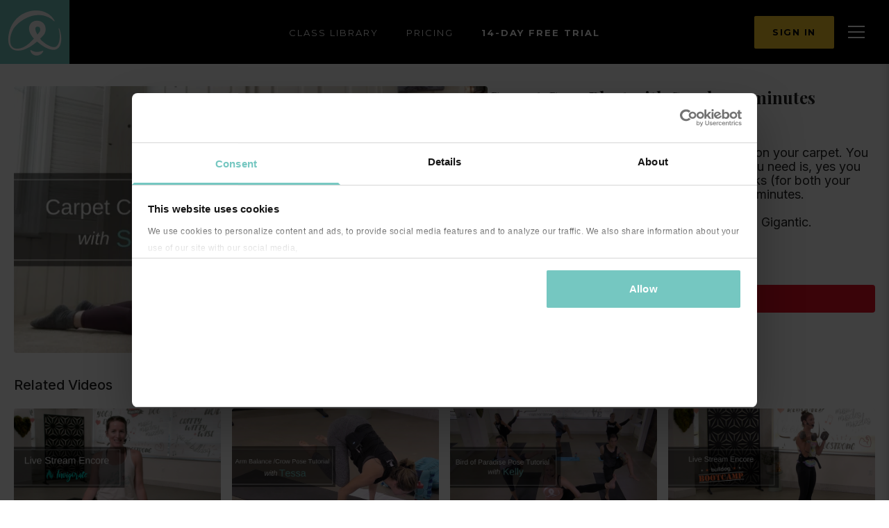

--- FILE ---
content_type: text/html; charset=utf-8
request_url: https://info.bulldogonline.com/programs/power-yoga-online-core-focused-workout
body_size: 117044
content:
<!doctype html>
    <!--[if lt IE 7]><html class="no-js lt-ie9 lt-ie8 lt-ie7" lang="en"> <![endif]-->
    <!--[if IE 7]><html class="no-js lt-ie9 lt-ie8" lang="en"> <![endif]-->
    <!--[if IE 8]><html class="no-js lt-ie9" lang="en"> <![endif]-->
    <!--[if IE 9 ]><html class="ie9 no-js"> <![endif]-->

    <!-- replace lang attribute with your language code(ISO Language Codes) -->
    <!--[if (gt IE 9)|!(IE)]><!--><html lang="en"><!--<![endif]-->
<head>
  <!-- COOKIE CONSENT/COOKIEBOT -->
  <script id="Cookiebot" src="https://consent.cookiebot.com/uc.js" data-cbid="596c0763-5c4c-4128-919b-195a743273e8" data-blockingmode="auto" type="text/javascript"></script>
  <script data-cookieconsent="ignore">
      function CookiebotCallback_OnAccept() {
          Cookiebot.changed && document.location.reload();
      }
  </script>

  

  <!-- START SIGN-IN COOKIE CLEAR -->
   <!-- CHECK IF USER IS NOT LOGGED IN --> 
    
  
  <!-- END SIGN-IN COOKIE CLEAR -->

  <meta charset="utf-8" />
  <meta http-equiv="X-UA-Compatible" content="IE=edge,chrome=1" />
<script type="text/javascript">window.NREUM||(NREUM={});NREUM.info={"beacon":"bam.nr-data.net","errorBeacon":"bam.nr-data.net","licenseKey":"NRJS-76a079092d7e7822b1b","applicationID":"522494065","transactionName":"c1gNEEJcVVgHQ01AQl9FBgJCXFdATUEQXFFCVg4XH0BRWxU=","queueTime":0,"applicationTime":238,"agent":""}</script>
<script type="text/javascript">(window.NREUM||(NREUM={})).init={privacy:{cookies_enabled:true},ajax:{deny_list:["bam.nr-data.net"]},feature_flags:["soft_nav"],distributed_tracing:{enabled:true}};(window.NREUM||(NREUM={})).loader_config={agentID:"601537969",accountID:"6520289",trustKey:"6520289",xpid:"UgMFUVRbARAFVlNWDgUHUFE=",licenseKey:"NRJS-76a079092d7e7822b1b",applicationID:"522494065",browserID:"601537969"};;/*! For license information please see nr-loader-spa-1.308.0.min.js.LICENSE.txt */
(()=>{var e,t,r={384:(e,t,r)=>{"use strict";r.d(t,{NT:()=>a,US:()=>u,Zm:()=>o,bQ:()=>d,dV:()=>c,pV:()=>l});var n=r(6154),i=r(1863),s=r(1910);const a={beacon:"bam.nr-data.net",errorBeacon:"bam.nr-data.net"};function o(){return n.gm.NREUM||(n.gm.NREUM={}),void 0===n.gm.newrelic&&(n.gm.newrelic=n.gm.NREUM),n.gm.NREUM}function c(){let e=o();return e.o||(e.o={ST:n.gm.setTimeout,SI:n.gm.setImmediate||n.gm.setInterval,CT:n.gm.clearTimeout,XHR:n.gm.XMLHttpRequest,REQ:n.gm.Request,EV:n.gm.Event,PR:n.gm.Promise,MO:n.gm.MutationObserver,FETCH:n.gm.fetch,WS:n.gm.WebSocket},(0,s.i)(...Object.values(e.o))),e}function d(e,t){let r=o();r.initializedAgents??={},t.initializedAt={ms:(0,i.t)(),date:new Date},r.initializedAgents[e]=t}function u(e,t){o()[e]=t}function l(){return function(){let e=o();const t=e.info||{};e.info={beacon:a.beacon,errorBeacon:a.errorBeacon,...t}}(),function(){let e=o();const t=e.init||{};e.init={...t}}(),c(),function(){let e=o();const t=e.loader_config||{};e.loader_config={...t}}(),o()}},782:(e,t,r)=>{"use strict";r.d(t,{T:()=>n});const n=r(860).K7.pageViewTiming},860:(e,t,r)=>{"use strict";r.d(t,{$J:()=>u,K7:()=>c,P3:()=>d,XX:()=>i,Yy:()=>o,df:()=>s,qY:()=>n,v4:()=>a});const n="events",i="jserrors",s="browser/blobs",a="rum",o="browser/logs",c={ajax:"ajax",genericEvents:"generic_events",jserrors:i,logging:"logging",metrics:"metrics",pageAction:"page_action",pageViewEvent:"page_view_event",pageViewTiming:"page_view_timing",sessionReplay:"session_replay",sessionTrace:"session_trace",softNav:"soft_navigations",spa:"spa"},d={[c.pageViewEvent]:1,[c.pageViewTiming]:2,[c.metrics]:3,[c.jserrors]:4,[c.spa]:5,[c.ajax]:6,[c.sessionTrace]:7,[c.softNav]:8,[c.sessionReplay]:9,[c.logging]:10,[c.genericEvents]:11},u={[c.pageViewEvent]:a,[c.pageViewTiming]:n,[c.ajax]:n,[c.spa]:n,[c.softNav]:n,[c.metrics]:i,[c.jserrors]:i,[c.sessionTrace]:s,[c.sessionReplay]:s,[c.logging]:o,[c.genericEvents]:"ins"}},944:(e,t,r)=>{"use strict";r.d(t,{R:()=>i});var n=r(3241);function i(e,t){"function"==typeof console.debug&&(console.debug("New Relic Warning: https://github.com/newrelic/newrelic-browser-agent/blob/main/docs/warning-codes.md#".concat(e),t),(0,n.W)({agentIdentifier:null,drained:null,type:"data",name:"warn",feature:"warn",data:{code:e,secondary:t}}))}},993:(e,t,r)=>{"use strict";r.d(t,{A$:()=>s,ET:()=>a,TZ:()=>o,p_:()=>i});var n=r(860);const i={ERROR:"ERROR",WARN:"WARN",INFO:"INFO",DEBUG:"DEBUG",TRACE:"TRACE"},s={OFF:0,ERROR:1,WARN:2,INFO:3,DEBUG:4,TRACE:5},a="log",o=n.K7.logging},1541:(e,t,r)=>{"use strict";r.d(t,{U:()=>i,f:()=>n});const n={MFE:"MFE",BA:"BA"};function i(e,t){if(2!==t?.harvestEndpointVersion)return{};const r=t.agentRef.runtime.appMetadata.agents[0].entityGuid;return e?{"source.id":e.id,"source.name":e.name,"source.type":e.type,"parent.id":e.parent?.id||r,"parent.type":e.parent?.type||n.BA}:{"entity.guid":r,appId:t.agentRef.info.applicationID}}},1687:(e,t,r)=>{"use strict";r.d(t,{Ak:()=>d,Ze:()=>h,x3:()=>u});var n=r(3241),i=r(7836),s=r(3606),a=r(860),o=r(2646);const c={};function d(e,t){const r={staged:!1,priority:a.P3[t]||0};l(e),c[e].get(t)||c[e].set(t,r)}function u(e,t){e&&c[e]&&(c[e].get(t)&&c[e].delete(t),p(e,t,!1),c[e].size&&f(e))}function l(e){if(!e)throw new Error("agentIdentifier required");c[e]||(c[e]=new Map)}function h(e="",t="feature",r=!1){if(l(e),!e||!c[e].get(t)||r)return p(e,t);c[e].get(t).staged=!0,f(e)}function f(e){const t=Array.from(c[e]);t.every(([e,t])=>t.staged)&&(t.sort((e,t)=>e[1].priority-t[1].priority),t.forEach(([t])=>{c[e].delete(t),p(e,t)}))}function p(e,t,r=!0){const a=e?i.ee.get(e):i.ee,c=s.i.handlers;if(!a.aborted&&a.backlog&&c){if((0,n.W)({agentIdentifier:e,type:"lifecycle",name:"drain",feature:t}),r){const e=a.backlog[t],r=c[t];if(r){for(let t=0;e&&t<e.length;++t)g(e[t],r);Object.entries(r).forEach(([e,t])=>{Object.values(t||{}).forEach(t=>{t[0]?.on&&t[0]?.context()instanceof o.y&&t[0].on(e,t[1])})})}}a.isolatedBacklog||delete c[t],a.backlog[t]=null,a.emit("drain-"+t,[])}}function g(e,t){var r=e[1];Object.values(t[r]||{}).forEach(t=>{var r=e[0];if(t[0]===r){var n=t[1],i=e[3],s=e[2];n.apply(i,s)}})}},1738:(e,t,r)=>{"use strict";r.d(t,{U:()=>f,Y:()=>h});var n=r(3241),i=r(9908),s=r(1863),a=r(944),o=r(5701),c=r(3969),d=r(8362),u=r(860),l=r(4261);function h(e,t,r,s){const h=s||r;!h||h[e]&&h[e]!==d.d.prototype[e]||(h[e]=function(){(0,i.p)(c.xV,["API/"+e+"/called"],void 0,u.K7.metrics,r.ee),(0,n.W)({agentIdentifier:r.agentIdentifier,drained:!!o.B?.[r.agentIdentifier],type:"data",name:"api",feature:l.Pl+e,data:{}});try{return t.apply(this,arguments)}catch(e){(0,a.R)(23,e)}})}function f(e,t,r,n,a){const o=e.info;null===r?delete o.jsAttributes[t]:o.jsAttributes[t]=r,(a||null===r)&&(0,i.p)(l.Pl+n,[(0,s.t)(),t,r],void 0,"session",e.ee)}},1741:(e,t,r)=>{"use strict";r.d(t,{W:()=>s});var n=r(944),i=r(4261);class s{#e(e,...t){if(this[e]!==s.prototype[e])return this[e](...t);(0,n.R)(35,e)}addPageAction(e,t){return this.#e(i.hG,e,t)}register(e){return this.#e(i.eY,e)}recordCustomEvent(e,t){return this.#e(i.fF,e,t)}setPageViewName(e,t){return this.#e(i.Fw,e,t)}setCustomAttribute(e,t,r){return this.#e(i.cD,e,t,r)}noticeError(e,t){return this.#e(i.o5,e,t)}setUserId(e,t=!1){return this.#e(i.Dl,e,t)}setApplicationVersion(e){return this.#e(i.nb,e)}setErrorHandler(e){return this.#e(i.bt,e)}addRelease(e,t){return this.#e(i.k6,e,t)}log(e,t){return this.#e(i.$9,e,t)}start(){return this.#e(i.d3)}finished(e){return this.#e(i.BL,e)}recordReplay(){return this.#e(i.CH)}pauseReplay(){return this.#e(i.Tb)}addToTrace(e){return this.#e(i.U2,e)}setCurrentRouteName(e){return this.#e(i.PA,e)}interaction(e){return this.#e(i.dT,e)}wrapLogger(e,t,r){return this.#e(i.Wb,e,t,r)}measure(e,t){return this.#e(i.V1,e,t)}consent(e){return this.#e(i.Pv,e)}}},1863:(e,t,r)=>{"use strict";function n(){return Math.floor(performance.now())}r.d(t,{t:()=>n})},1910:(e,t,r)=>{"use strict";r.d(t,{i:()=>s});var n=r(944);const i=new Map;function s(...e){return e.every(e=>{if(i.has(e))return i.get(e);const t="function"==typeof e?e.toString():"",r=t.includes("[native code]"),s=t.includes("nrWrapper");return r||s||(0,n.R)(64,e?.name||t),i.set(e,r),r})}},2555:(e,t,r)=>{"use strict";r.d(t,{D:()=>o,f:()=>a});var n=r(384),i=r(8122);const s={beacon:n.NT.beacon,errorBeacon:n.NT.errorBeacon,licenseKey:void 0,applicationID:void 0,sa:void 0,queueTime:void 0,applicationTime:void 0,ttGuid:void 0,user:void 0,account:void 0,product:void 0,extra:void 0,jsAttributes:{},userAttributes:void 0,atts:void 0,transactionName:void 0,tNamePlain:void 0};function a(e){try{return!!e.licenseKey&&!!e.errorBeacon&&!!e.applicationID}catch(e){return!1}}const o=e=>(0,i.a)(e,s)},2614:(e,t,r)=>{"use strict";r.d(t,{BB:()=>a,H3:()=>n,g:()=>d,iL:()=>c,tS:()=>o,uh:()=>i,wk:()=>s});const n="NRBA",i="SESSION",s=144e5,a=18e5,o={STARTED:"session-started",PAUSE:"session-pause",RESET:"session-reset",RESUME:"session-resume",UPDATE:"session-update"},c={SAME_TAB:"same-tab",CROSS_TAB:"cross-tab"},d={OFF:0,FULL:1,ERROR:2}},2646:(e,t,r)=>{"use strict";r.d(t,{y:()=>n});class n{constructor(e){this.contextId=e}}},2843:(e,t,r)=>{"use strict";r.d(t,{G:()=>s,u:()=>i});var n=r(3878);function i(e,t=!1,r,i){(0,n.DD)("visibilitychange",function(){if(t)return void("hidden"===document.visibilityState&&e());e(document.visibilityState)},r,i)}function s(e,t,r){(0,n.sp)("pagehide",e,t,r)}},3241:(e,t,r)=>{"use strict";r.d(t,{W:()=>s});var n=r(6154);const i="newrelic";function s(e={}){try{n.gm.dispatchEvent(new CustomEvent(i,{detail:e}))}catch(e){}}},3304:(e,t,r)=>{"use strict";r.d(t,{A:()=>s});var n=r(7836);const i=()=>{const e=new WeakSet;return(t,r)=>{if("object"==typeof r&&null!==r){if(e.has(r))return;e.add(r)}return r}};function s(e){try{return JSON.stringify(e,i())??""}catch(e){try{n.ee.emit("internal-error",[e])}catch(e){}return""}}},3333:(e,t,r)=>{"use strict";r.d(t,{$v:()=>u,TZ:()=>n,Xh:()=>c,Zp:()=>i,kd:()=>d,mq:()=>o,nf:()=>a,qN:()=>s});const n=r(860).K7.genericEvents,i=["auxclick","click","copy","keydown","paste","scrollend"],s=["focus","blur"],a=4,o=1e3,c=2e3,d=["PageAction","UserAction","BrowserPerformance"],u={RESOURCES:"experimental.resources",REGISTER:"register"}},3434:(e,t,r)=>{"use strict";r.d(t,{Jt:()=>s,YM:()=>d});var n=r(7836),i=r(5607);const s="nr@original:".concat(i.W),a=50;var o=Object.prototype.hasOwnProperty,c=!1;function d(e,t){return e||(e=n.ee),r.inPlace=function(e,t,n,i,s){n||(n="");const a="-"===n.charAt(0);for(let o=0;o<t.length;o++){const c=t[o],d=e[c];l(d)||(e[c]=r(d,a?c+n:n,i,c,s))}},r.flag=s,r;function r(t,r,n,c,d){return l(t)?t:(r||(r=""),nrWrapper[s]=t,function(e,t,r){if(Object.defineProperty&&Object.keys)try{return Object.keys(e).forEach(function(r){Object.defineProperty(t,r,{get:function(){return e[r]},set:function(t){return e[r]=t,t}})}),t}catch(e){u([e],r)}for(var n in e)o.call(e,n)&&(t[n]=e[n])}(t,nrWrapper,e),nrWrapper);function nrWrapper(){var s,o,l,h;let f;try{o=this,s=[...arguments],l="function"==typeof n?n(s,o):n||{}}catch(t){u([t,"",[s,o,c],l],e)}i(r+"start",[s,o,c],l,d);const p=performance.now();let g;try{return h=t.apply(o,s),g=performance.now(),h}catch(e){throw g=performance.now(),i(r+"err",[s,o,e],l,d),f=e,f}finally{const e=g-p,t={start:p,end:g,duration:e,isLongTask:e>=a,methodName:c,thrownError:f};t.isLongTask&&i("long-task",[t,o],l,d),i(r+"end",[s,o,h],l,d)}}}function i(r,n,i,s){if(!c||t){var a=c;c=!0;try{e.emit(r,n,i,t,s)}catch(t){u([t,r,n,i],e)}c=a}}}function u(e,t){t||(t=n.ee);try{t.emit("internal-error",e)}catch(e){}}function l(e){return!(e&&"function"==typeof e&&e.apply&&!e[s])}},3606:(e,t,r)=>{"use strict";r.d(t,{i:()=>s});var n=r(9908);s.on=a;var i=s.handlers={};function s(e,t,r,s){a(s||n.d,i,e,t,r)}function a(e,t,r,i,s){s||(s="feature"),e||(e=n.d);var a=t[s]=t[s]||{};(a[r]=a[r]||[]).push([e,i])}},3738:(e,t,r)=>{"use strict";r.d(t,{He:()=>i,Kp:()=>o,Lc:()=>d,Rz:()=>u,TZ:()=>n,bD:()=>s,d3:()=>a,jx:()=>l,sl:()=>h,uP:()=>c});const n=r(860).K7.sessionTrace,i="bstResource",s="resource",a="-start",o="-end",c="fn"+a,d="fn"+o,u="pushState",l=1e3,h=3e4},3785:(e,t,r)=>{"use strict";r.d(t,{R:()=>c,b:()=>d});var n=r(9908),i=r(1863),s=r(860),a=r(3969),o=r(993);function c(e,t,r={},c=o.p_.INFO,d=!0,u,l=(0,i.t)()){(0,n.p)(a.xV,["API/logging/".concat(c.toLowerCase(),"/called")],void 0,s.K7.metrics,e),(0,n.p)(o.ET,[l,t,r,c,d,u],void 0,s.K7.logging,e)}function d(e){return"string"==typeof e&&Object.values(o.p_).some(t=>t===e.toUpperCase().trim())}},3878:(e,t,r)=>{"use strict";function n(e,t){return{capture:e,passive:!1,signal:t}}function i(e,t,r=!1,i){window.addEventListener(e,t,n(r,i))}function s(e,t,r=!1,i){document.addEventListener(e,t,n(r,i))}r.d(t,{DD:()=>s,jT:()=>n,sp:()=>i})},3962:(e,t,r)=>{"use strict";r.d(t,{AM:()=>a,O2:()=>l,OV:()=>s,Qu:()=>h,TZ:()=>c,ih:()=>f,pP:()=>o,t1:()=>u,tC:()=>i,wD:()=>d});var n=r(860);const i=["click","keydown","submit"],s="popstate",a="api",o="initialPageLoad",c=n.K7.softNav,d=5e3,u=500,l={INITIAL_PAGE_LOAD:"",ROUTE_CHANGE:1,UNSPECIFIED:2},h={INTERACTION:1,AJAX:2,CUSTOM_END:3,CUSTOM_TRACER:4},f={IP:"in progress",PF:"pending finish",FIN:"finished",CAN:"cancelled"}},3969:(e,t,r)=>{"use strict";r.d(t,{TZ:()=>n,XG:()=>o,rs:()=>i,xV:()=>a,z_:()=>s});const n=r(860).K7.metrics,i="sm",s="cm",a="storeSupportabilityMetrics",o="storeEventMetrics"},4234:(e,t,r)=>{"use strict";r.d(t,{W:()=>s});var n=r(7836),i=r(1687);class s{constructor(e,t){this.agentIdentifier=e,this.ee=n.ee.get(e),this.featureName=t,this.blocked=!1}deregisterDrain(){(0,i.x3)(this.agentIdentifier,this.featureName)}}},4261:(e,t,r)=>{"use strict";r.d(t,{$9:()=>u,BL:()=>c,CH:()=>p,Dl:()=>R,Fw:()=>w,PA:()=>v,Pl:()=>n,Pv:()=>A,Tb:()=>h,U2:()=>a,V1:()=>E,Wb:()=>T,bt:()=>y,cD:()=>b,d3:()=>x,dT:()=>d,eY:()=>g,fF:()=>f,hG:()=>s,hw:()=>i,k6:()=>o,nb:()=>m,o5:()=>l});const n="api-",i=n+"ixn-",s="addPageAction",a="addToTrace",o="addRelease",c="finished",d="interaction",u="log",l="noticeError",h="pauseReplay",f="recordCustomEvent",p="recordReplay",g="register",m="setApplicationVersion",v="setCurrentRouteName",b="setCustomAttribute",y="setErrorHandler",w="setPageViewName",R="setUserId",x="start",T="wrapLogger",E="measure",A="consent"},5205:(e,t,r)=>{"use strict";r.d(t,{j:()=>S});var n=r(384),i=r(1741);var s=r(2555),a=r(3333);const o=e=>{if(!e||"string"!=typeof e)return!1;try{document.createDocumentFragment().querySelector(e)}catch{return!1}return!0};var c=r(2614),d=r(944),u=r(8122);const l="[data-nr-mask]",h=e=>(0,u.a)(e,(()=>{const e={feature_flags:[],experimental:{allow_registered_children:!1,resources:!1},mask_selector:"*",block_selector:"[data-nr-block]",mask_input_options:{color:!1,date:!1,"datetime-local":!1,email:!1,month:!1,number:!1,range:!1,search:!1,tel:!1,text:!1,time:!1,url:!1,week:!1,textarea:!1,select:!1,password:!0}};return{ajax:{deny_list:void 0,block_internal:!0,enabled:!0,autoStart:!0},api:{get allow_registered_children(){return e.feature_flags.includes(a.$v.REGISTER)||e.experimental.allow_registered_children},set allow_registered_children(t){e.experimental.allow_registered_children=t},duplicate_registered_data:!1},browser_consent_mode:{enabled:!1},distributed_tracing:{enabled:void 0,exclude_newrelic_header:void 0,cors_use_newrelic_header:void 0,cors_use_tracecontext_headers:void 0,allowed_origins:void 0},get feature_flags(){return e.feature_flags},set feature_flags(t){e.feature_flags=t},generic_events:{enabled:!0,autoStart:!0},harvest:{interval:30},jserrors:{enabled:!0,autoStart:!0},logging:{enabled:!0,autoStart:!0},metrics:{enabled:!0,autoStart:!0},obfuscate:void 0,page_action:{enabled:!0},page_view_event:{enabled:!0,autoStart:!0},page_view_timing:{enabled:!0,autoStart:!0},performance:{capture_marks:!1,capture_measures:!1,capture_detail:!0,resources:{get enabled(){return e.feature_flags.includes(a.$v.RESOURCES)||e.experimental.resources},set enabled(t){e.experimental.resources=t},asset_types:[],first_party_domains:[],ignore_newrelic:!0}},privacy:{cookies_enabled:!0},proxy:{assets:void 0,beacon:void 0},session:{expiresMs:c.wk,inactiveMs:c.BB},session_replay:{autoStart:!0,enabled:!1,preload:!1,sampling_rate:10,error_sampling_rate:100,collect_fonts:!1,inline_images:!1,fix_stylesheets:!0,mask_all_inputs:!0,get mask_text_selector(){return e.mask_selector},set mask_text_selector(t){o(t)?e.mask_selector="".concat(t,",").concat(l):""===t||null===t?e.mask_selector=l:(0,d.R)(5,t)},get block_class(){return"nr-block"},get ignore_class(){return"nr-ignore"},get mask_text_class(){return"nr-mask"},get block_selector(){return e.block_selector},set block_selector(t){o(t)?e.block_selector+=",".concat(t):""!==t&&(0,d.R)(6,t)},get mask_input_options(){return e.mask_input_options},set mask_input_options(t){t&&"object"==typeof t?e.mask_input_options={...t,password:!0}:(0,d.R)(7,t)}},session_trace:{enabled:!0,autoStart:!0},soft_navigations:{enabled:!0,autoStart:!0},spa:{enabled:!0,autoStart:!0},ssl:void 0,user_actions:{enabled:!0,elementAttributes:["id","className","tagName","type"]}}})());var f=r(6154),p=r(9324);let g=0;const m={buildEnv:p.F3,distMethod:p.Xs,version:p.xv,originTime:f.WN},v={consented:!1},b={appMetadata:{},get consented(){return this.session?.state?.consent||v.consented},set consented(e){v.consented=e},customTransaction:void 0,denyList:void 0,disabled:!1,harvester:void 0,isolatedBacklog:!1,isRecording:!1,loaderType:void 0,maxBytes:3e4,obfuscator:void 0,onerror:void 0,ptid:void 0,releaseIds:{},session:void 0,timeKeeper:void 0,registeredEntities:[],jsAttributesMetadata:{bytes:0},get harvestCount(){return++g}},y=e=>{const t=(0,u.a)(e,b),r=Object.keys(m).reduce((e,t)=>(e[t]={value:m[t],writable:!1,configurable:!0,enumerable:!0},e),{});return Object.defineProperties(t,r)};var w=r(5701);const R=e=>{const t=e.startsWith("http");e+="/",r.p=t?e:"https://"+e};var x=r(7836),T=r(3241);const E={accountID:void 0,trustKey:void 0,agentID:void 0,licenseKey:void 0,applicationID:void 0,xpid:void 0},A=e=>(0,u.a)(e,E),_=new Set;function S(e,t={},r,a){let{init:o,info:c,loader_config:d,runtime:u={},exposed:l=!0}=t;if(!c){const e=(0,n.pV)();o=e.init,c=e.info,d=e.loader_config}e.init=h(o||{}),e.loader_config=A(d||{}),c.jsAttributes??={},f.bv&&(c.jsAttributes.isWorker=!0),e.info=(0,s.D)(c);const p=e.init,g=[c.beacon,c.errorBeacon];_.has(e.agentIdentifier)||(p.proxy.assets&&(R(p.proxy.assets),g.push(p.proxy.assets)),p.proxy.beacon&&g.push(p.proxy.beacon),e.beacons=[...g],function(e){const t=(0,n.pV)();Object.getOwnPropertyNames(i.W.prototype).forEach(r=>{const n=i.W.prototype[r];if("function"!=typeof n||"constructor"===n)return;let s=t[r];e[r]&&!1!==e.exposed&&"micro-agent"!==e.runtime?.loaderType&&(t[r]=(...t)=>{const n=e[r](...t);return s?s(...t):n})})}(e),(0,n.US)("activatedFeatures",w.B)),u.denyList=[...p.ajax.deny_list||[],...p.ajax.block_internal?g:[]],u.ptid=e.agentIdentifier,u.loaderType=r,e.runtime=y(u),_.has(e.agentIdentifier)||(e.ee=x.ee.get(e.agentIdentifier),e.exposed=l,(0,T.W)({agentIdentifier:e.agentIdentifier,drained:!!w.B?.[e.agentIdentifier],type:"lifecycle",name:"initialize",feature:void 0,data:e.config})),_.add(e.agentIdentifier)}},5270:(e,t,r)=>{"use strict";r.d(t,{Aw:()=>a,SR:()=>s,rF:()=>o});var n=r(384),i=r(7767);function s(e){return!!(0,n.dV)().o.MO&&(0,i.V)(e)&&!0===e?.session_trace.enabled}function a(e){return!0===e?.session_replay.preload&&s(e)}function o(e,t){try{if("string"==typeof t?.type){if("password"===t.type.toLowerCase())return"*".repeat(e?.length||0);if(void 0!==t?.dataset?.nrUnmask||t?.classList?.contains("nr-unmask"))return e}}catch(e){}return"string"==typeof e?e.replace(/[\S]/g,"*"):"*".repeat(e?.length||0)}},5289:(e,t,r)=>{"use strict";r.d(t,{GG:()=>a,Qr:()=>c,sB:()=>o});var n=r(3878),i=r(6389);function s(){return"undefined"==typeof document||"complete"===document.readyState}function a(e,t){if(s())return e();const r=(0,i.J)(e),a=setInterval(()=>{s()&&(clearInterval(a),r())},500);(0,n.sp)("load",r,t)}function o(e){if(s())return e();(0,n.DD)("DOMContentLoaded",e)}function c(e){if(s())return e();(0,n.sp)("popstate",e)}},5607:(e,t,r)=>{"use strict";r.d(t,{W:()=>n});const n=(0,r(9566).bz)()},5701:(e,t,r)=>{"use strict";r.d(t,{B:()=>s,t:()=>a});var n=r(3241);const i=new Set,s={};function a(e,t){const r=t.agentIdentifier;s[r]??={},e&&"object"==typeof e&&(i.has(r)||(t.ee.emit("rumresp",[e]),s[r]=e,i.add(r),(0,n.W)({agentIdentifier:r,loaded:!0,drained:!0,type:"lifecycle",name:"load",feature:void 0,data:e})))}},6154:(e,t,r)=>{"use strict";r.d(t,{OF:()=>d,RI:()=>i,WN:()=>h,bv:()=>s,eN:()=>f,gm:()=>a,lR:()=>l,m:()=>c,mw:()=>o,sb:()=>u});var n=r(1863);const i="undefined"!=typeof window&&!!window.document,s="undefined"!=typeof WorkerGlobalScope&&("undefined"!=typeof self&&self instanceof WorkerGlobalScope&&self.navigator instanceof WorkerNavigator||"undefined"!=typeof globalThis&&globalThis instanceof WorkerGlobalScope&&globalThis.navigator instanceof WorkerNavigator),a=i?window:"undefined"!=typeof WorkerGlobalScope&&("undefined"!=typeof self&&self instanceof WorkerGlobalScope&&self||"undefined"!=typeof globalThis&&globalThis instanceof WorkerGlobalScope&&globalThis),o=Boolean("hidden"===a?.document?.visibilityState),c=""+a?.location,d=/iPad|iPhone|iPod/.test(a.navigator?.userAgent),u=d&&"undefined"==typeof SharedWorker,l=(()=>{const e=a.navigator?.userAgent?.match(/Firefox[/\s](\d+\.\d+)/);return Array.isArray(e)&&e.length>=2?+e[1]:0})(),h=Date.now()-(0,n.t)(),f=()=>"undefined"!=typeof PerformanceNavigationTiming&&a?.performance?.getEntriesByType("navigation")?.[0]?.responseStart},6344:(e,t,r)=>{"use strict";r.d(t,{BB:()=>u,Qb:()=>l,TZ:()=>i,Ug:()=>a,Vh:()=>s,_s:()=>o,bc:()=>d,yP:()=>c});var n=r(2614);const i=r(860).K7.sessionReplay,s="errorDuringReplay",a=.12,o={DomContentLoaded:0,Load:1,FullSnapshot:2,IncrementalSnapshot:3,Meta:4,Custom:5},c={[n.g.ERROR]:15e3,[n.g.FULL]:3e5,[n.g.OFF]:0},d={RESET:{message:"Session was reset",sm:"Reset"},IMPORT:{message:"Recorder failed to import",sm:"Import"},TOO_MANY:{message:"429: Too Many Requests",sm:"Too-Many"},TOO_BIG:{message:"Payload was too large",sm:"Too-Big"},CROSS_TAB:{message:"Session Entity was set to OFF on another tab",sm:"Cross-Tab"},ENTITLEMENTS:{message:"Session Replay is not allowed and will not be started",sm:"Entitlement"}},u=5e3,l={API:"api",RESUME:"resume",SWITCH_TO_FULL:"switchToFull",INITIALIZE:"initialize",PRELOAD:"preload"}},6389:(e,t,r)=>{"use strict";function n(e,t=500,r={}){const n=r?.leading||!1;let i;return(...r)=>{n&&void 0===i&&(e.apply(this,r),i=setTimeout(()=>{i=clearTimeout(i)},t)),n||(clearTimeout(i),i=setTimeout(()=>{e.apply(this,r)},t))}}function i(e){let t=!1;return(...r)=>{t||(t=!0,e.apply(this,r))}}r.d(t,{J:()=>i,s:()=>n})},6630:(e,t,r)=>{"use strict";r.d(t,{T:()=>n});const n=r(860).K7.pageViewEvent},6774:(e,t,r)=>{"use strict";r.d(t,{T:()=>n});const n=r(860).K7.jserrors},7295:(e,t,r)=>{"use strict";r.d(t,{Xv:()=>a,gX:()=>i,iW:()=>s});var n=[];function i(e){if(!e||s(e))return!1;if(0===n.length)return!0;if("*"===n[0].hostname)return!1;for(var t=0;t<n.length;t++){var r=n[t];if(r.hostname.test(e.hostname)&&r.pathname.test(e.pathname))return!1}return!0}function s(e){return void 0===e.hostname}function a(e){if(n=[],e&&e.length)for(var t=0;t<e.length;t++){let r=e[t];if(!r)continue;if("*"===r)return void(n=[{hostname:"*"}]);0===r.indexOf("http://")?r=r.substring(7):0===r.indexOf("https://")&&(r=r.substring(8));const i=r.indexOf("/");let s,a;i>0?(s=r.substring(0,i),a=r.substring(i)):(s=r,a="*");let[c]=s.split(":");n.push({hostname:o(c),pathname:o(a,!0)})}}function o(e,t=!1){const r=e.replace(/[.+?^${}()|[\]\\]/g,e=>"\\"+e).replace(/\*/g,".*?");return new RegExp((t?"^":"")+r+"$")}},7485:(e,t,r)=>{"use strict";r.d(t,{D:()=>i});var n=r(6154);function i(e){if(0===(e||"").indexOf("data:"))return{protocol:"data"};try{const t=new URL(e,location.href),r={port:t.port,hostname:t.hostname,pathname:t.pathname,search:t.search,protocol:t.protocol.slice(0,t.protocol.indexOf(":")),sameOrigin:t.protocol===n.gm?.location?.protocol&&t.host===n.gm?.location?.host};return r.port&&""!==r.port||("http:"===t.protocol&&(r.port="80"),"https:"===t.protocol&&(r.port="443")),r.pathname&&""!==r.pathname?r.pathname.startsWith("/")||(r.pathname="/".concat(r.pathname)):r.pathname="/",r}catch(e){return{}}}},7699:(e,t,r)=>{"use strict";r.d(t,{It:()=>s,KC:()=>o,No:()=>i,qh:()=>a});var n=r(860);const i=16e3,s=1e6,a="SESSION_ERROR",o={[n.K7.logging]:!0,[n.K7.genericEvents]:!1,[n.K7.jserrors]:!1,[n.K7.ajax]:!1}},7767:(e,t,r)=>{"use strict";r.d(t,{V:()=>i});var n=r(6154);const i=e=>n.RI&&!0===e?.privacy.cookies_enabled},7836:(e,t,r)=>{"use strict";r.d(t,{P:()=>o,ee:()=>c});var n=r(384),i=r(8990),s=r(2646),a=r(5607);const o="nr@context:".concat(a.W),c=function e(t,r){var n={},a={},u={},l=!1;try{l=16===r.length&&d.initializedAgents?.[r]?.runtime.isolatedBacklog}catch(e){}var h={on:p,addEventListener:p,removeEventListener:function(e,t){var r=n[e];if(!r)return;for(var i=0;i<r.length;i++)r[i]===t&&r.splice(i,1)},emit:function(e,r,n,i,s){!1!==s&&(s=!0);if(c.aborted&&!i)return;t&&s&&t.emit(e,r,n);var o=f(n);g(e).forEach(e=>{e.apply(o,r)});var d=v()[a[e]];d&&d.push([h,e,r,o]);return o},get:m,listeners:g,context:f,buffer:function(e,t){const r=v();if(t=t||"feature",h.aborted)return;Object.entries(e||{}).forEach(([e,n])=>{a[n]=t,t in r||(r[t]=[])})},abort:function(){h._aborted=!0,Object.keys(h.backlog).forEach(e=>{delete h.backlog[e]})},isBuffering:function(e){return!!v()[a[e]]},debugId:r,backlog:l?{}:t&&"object"==typeof t.backlog?t.backlog:{},isolatedBacklog:l};return Object.defineProperty(h,"aborted",{get:()=>{let e=h._aborted||!1;return e||(t&&(e=t.aborted),e)}}),h;function f(e){return e&&e instanceof s.y?e:e?(0,i.I)(e,o,()=>new s.y(o)):new s.y(o)}function p(e,t){n[e]=g(e).concat(t)}function g(e){return n[e]||[]}function m(t){return u[t]=u[t]||e(h,t)}function v(){return h.backlog}}(void 0,"globalEE"),d=(0,n.Zm)();d.ee||(d.ee=c)},8122:(e,t,r)=>{"use strict";r.d(t,{a:()=>i});var n=r(944);function i(e,t){try{if(!e||"object"!=typeof e)return(0,n.R)(3);if(!t||"object"!=typeof t)return(0,n.R)(4);const r=Object.create(Object.getPrototypeOf(t),Object.getOwnPropertyDescriptors(t)),s=0===Object.keys(r).length?e:r;for(let a in s)if(void 0!==e[a])try{if(null===e[a]){r[a]=null;continue}Array.isArray(e[a])&&Array.isArray(t[a])?r[a]=Array.from(new Set([...e[a],...t[a]])):"object"==typeof e[a]&&"object"==typeof t[a]?r[a]=i(e[a],t[a]):r[a]=e[a]}catch(e){r[a]||(0,n.R)(1,e)}return r}catch(e){(0,n.R)(2,e)}}},8139:(e,t,r)=>{"use strict";r.d(t,{u:()=>h});var n=r(7836),i=r(3434),s=r(8990),a=r(6154);const o={},c=a.gm.XMLHttpRequest,d="addEventListener",u="removeEventListener",l="nr@wrapped:".concat(n.P);function h(e){var t=function(e){return(e||n.ee).get("events")}(e);if(o[t.debugId]++)return t;o[t.debugId]=1;var r=(0,i.YM)(t,!0);function h(e){r.inPlace(e,[d,u],"-",p)}function p(e,t){return e[1]}return"getPrototypeOf"in Object&&(a.RI&&f(document,h),c&&f(c.prototype,h),f(a.gm,h)),t.on(d+"-start",function(e,t){var n=e[1];if(null!==n&&("function"==typeof n||"object"==typeof n)&&"newrelic"!==e[0]){var i=(0,s.I)(n,l,function(){var e={object:function(){if("function"!=typeof n.handleEvent)return;return n.handleEvent.apply(n,arguments)},function:n}[typeof n];return e?r(e,"fn-",null,e.name||"anonymous"):n});this.wrapped=e[1]=i}}),t.on(u+"-start",function(e){e[1]=this.wrapped||e[1]}),t}function f(e,t,...r){let n=e;for(;"object"==typeof n&&!Object.prototype.hasOwnProperty.call(n,d);)n=Object.getPrototypeOf(n);n&&t(n,...r)}},8362:(e,t,r)=>{"use strict";r.d(t,{d:()=>s});var n=r(9566),i=r(1741);class s extends i.W{agentIdentifier=(0,n.LA)(16)}},8374:(e,t,r)=>{r.nc=(()=>{try{return document?.currentScript?.nonce}catch(e){}return""})()},8990:(e,t,r)=>{"use strict";r.d(t,{I:()=>i});var n=Object.prototype.hasOwnProperty;function i(e,t,r){if(n.call(e,t))return e[t];var i=r();if(Object.defineProperty&&Object.keys)try{return Object.defineProperty(e,t,{value:i,writable:!0,enumerable:!1}),i}catch(e){}return e[t]=i,i}},9119:(e,t,r)=>{"use strict";r.d(t,{L:()=>s});var n=/([^?#]*)[^#]*(#[^?]*|$).*/,i=/([^?#]*)().*/;function s(e,t){return e?e.replace(t?n:i,"$1$2"):e}},9300:(e,t,r)=>{"use strict";r.d(t,{T:()=>n});const n=r(860).K7.ajax},9324:(e,t,r)=>{"use strict";r.d(t,{AJ:()=>a,F3:()=>i,Xs:()=>s,Yq:()=>o,xv:()=>n});const n="1.308.0",i="PROD",s="CDN",a="@newrelic/rrweb",o="1.0.1"},9566:(e,t,r)=>{"use strict";r.d(t,{LA:()=>o,ZF:()=>c,bz:()=>a,el:()=>d});var n=r(6154);const i="xxxxxxxx-xxxx-4xxx-yxxx-xxxxxxxxxxxx";function s(e,t){return e?15&e[t]:16*Math.random()|0}function a(){const e=n.gm?.crypto||n.gm?.msCrypto;let t,r=0;return e&&e.getRandomValues&&(t=e.getRandomValues(new Uint8Array(30))),i.split("").map(e=>"x"===e?s(t,r++).toString(16):"y"===e?(3&s()|8).toString(16):e).join("")}function o(e){const t=n.gm?.crypto||n.gm?.msCrypto;let r,i=0;t&&t.getRandomValues&&(r=t.getRandomValues(new Uint8Array(e)));const a=[];for(var o=0;o<e;o++)a.push(s(r,i++).toString(16));return a.join("")}function c(){return o(16)}function d(){return o(32)}},9908:(e,t,r)=>{"use strict";r.d(t,{d:()=>n,p:()=>i});var n=r(7836).ee.get("handle");function i(e,t,r,i,s){s?(s.buffer([e],i),s.emit(e,t,r)):(n.buffer([e],i),n.emit(e,t,r))}}},n={};function i(e){var t=n[e];if(void 0!==t)return t.exports;var s=n[e]={exports:{}};return r[e](s,s.exports,i),s.exports}i.m=r,i.d=(e,t)=>{for(var r in t)i.o(t,r)&&!i.o(e,r)&&Object.defineProperty(e,r,{enumerable:!0,get:t[r]})},i.f={},i.e=e=>Promise.all(Object.keys(i.f).reduce((t,r)=>(i.f[r](e,t),t),[])),i.u=e=>({212:"nr-spa-compressor",249:"nr-spa-recorder",478:"nr-spa"}[e]+"-1.308.0.min.js"),i.o=(e,t)=>Object.prototype.hasOwnProperty.call(e,t),e={},t="NRBA-1.308.0.PROD:",i.l=(r,n,s,a)=>{if(e[r])e[r].push(n);else{var o,c;if(void 0!==s)for(var d=document.getElementsByTagName("script"),u=0;u<d.length;u++){var l=d[u];if(l.getAttribute("src")==r||l.getAttribute("data-webpack")==t+s){o=l;break}}if(!o){c=!0;var h={478:"sha512-RSfSVnmHk59T/uIPbdSE0LPeqcEdF4/+XhfJdBuccH5rYMOEZDhFdtnh6X6nJk7hGpzHd9Ujhsy7lZEz/ORYCQ==",249:"sha512-ehJXhmntm85NSqW4MkhfQqmeKFulra3klDyY0OPDUE+sQ3GokHlPh1pmAzuNy//3j4ac6lzIbmXLvGQBMYmrkg==",212:"sha512-B9h4CR46ndKRgMBcK+j67uSR2RCnJfGefU+A7FrgR/k42ovXy5x/MAVFiSvFxuVeEk/pNLgvYGMp1cBSK/G6Fg=="};(o=document.createElement("script")).charset="utf-8",i.nc&&o.setAttribute("nonce",i.nc),o.setAttribute("data-webpack",t+s),o.src=r,0!==o.src.indexOf(window.location.origin+"/")&&(o.crossOrigin="anonymous"),h[a]&&(o.integrity=h[a])}e[r]=[n];var f=(t,n)=>{o.onerror=o.onload=null,clearTimeout(p);var i=e[r];if(delete e[r],o.parentNode&&o.parentNode.removeChild(o),i&&i.forEach(e=>e(n)),t)return t(n)},p=setTimeout(f.bind(null,void 0,{type:"timeout",target:o}),12e4);o.onerror=f.bind(null,o.onerror),o.onload=f.bind(null,o.onload),c&&document.head.appendChild(o)}},i.r=e=>{"undefined"!=typeof Symbol&&Symbol.toStringTag&&Object.defineProperty(e,Symbol.toStringTag,{value:"Module"}),Object.defineProperty(e,"__esModule",{value:!0})},i.p="https://js-agent.newrelic.com/",(()=>{var e={38:0,788:0};i.f.j=(t,r)=>{var n=i.o(e,t)?e[t]:void 0;if(0!==n)if(n)r.push(n[2]);else{var s=new Promise((r,i)=>n=e[t]=[r,i]);r.push(n[2]=s);var a=i.p+i.u(t),o=new Error;i.l(a,r=>{if(i.o(e,t)&&(0!==(n=e[t])&&(e[t]=void 0),n)){var s=r&&("load"===r.type?"missing":r.type),a=r&&r.target&&r.target.src;o.message="Loading chunk "+t+" failed: ("+s+": "+a+")",o.name="ChunkLoadError",o.type=s,o.request=a,n[1](o)}},"chunk-"+t,t)}};var t=(t,r)=>{var n,s,[a,o,c]=r,d=0;if(a.some(t=>0!==e[t])){for(n in o)i.o(o,n)&&(i.m[n]=o[n]);if(c)c(i)}for(t&&t(r);d<a.length;d++)s=a[d],i.o(e,s)&&e[s]&&e[s][0](),e[s]=0},r=self["webpackChunk:NRBA-1.308.0.PROD"]=self["webpackChunk:NRBA-1.308.0.PROD"]||[];r.forEach(t.bind(null,0)),r.push=t.bind(null,r.push.bind(r))})(),(()=>{"use strict";i(8374);var e=i(8362),t=i(860);const r=Object.values(t.K7);var n=i(5205);var s=i(9908),a=i(1863),o=i(4261),c=i(1738);var d=i(1687),u=i(4234),l=i(5289),h=i(6154),f=i(944),p=i(5270),g=i(7767),m=i(6389),v=i(7699);class b extends u.W{constructor(e,t){super(e.agentIdentifier,t),this.agentRef=e,this.abortHandler=void 0,this.featAggregate=void 0,this.loadedSuccessfully=void 0,this.onAggregateImported=new Promise(e=>{this.loadedSuccessfully=e}),this.deferred=Promise.resolve(),!1===e.init[this.featureName].autoStart?this.deferred=new Promise((t,r)=>{this.ee.on("manual-start-all",(0,m.J)(()=>{(0,d.Ak)(e.agentIdentifier,this.featureName),t()}))}):(0,d.Ak)(e.agentIdentifier,t)}importAggregator(e,t,r={}){if(this.featAggregate)return;const n=async()=>{let n;await this.deferred;try{if((0,g.V)(e.init)){const{setupAgentSession:t}=await i.e(478).then(i.bind(i,8766));n=t(e)}}catch(e){(0,f.R)(20,e),this.ee.emit("internal-error",[e]),(0,s.p)(v.qh,[e],void 0,this.featureName,this.ee)}try{if(!this.#t(this.featureName,n,e.init))return(0,d.Ze)(this.agentIdentifier,this.featureName),void this.loadedSuccessfully(!1);const{Aggregate:i}=await t();this.featAggregate=new i(e,r),e.runtime.harvester.initializedAggregates.push(this.featAggregate),this.loadedSuccessfully(!0)}catch(e){(0,f.R)(34,e),this.abortHandler?.(),(0,d.Ze)(this.agentIdentifier,this.featureName,!0),this.loadedSuccessfully(!1),this.ee&&this.ee.abort()}};h.RI?(0,l.GG)(()=>n(),!0):n()}#t(e,r,n){if(this.blocked)return!1;switch(e){case t.K7.sessionReplay:return(0,p.SR)(n)&&!!r;case t.K7.sessionTrace:return!!r;default:return!0}}}var y=i(6630),w=i(2614),R=i(3241);class x extends b{static featureName=y.T;constructor(e){var t;super(e,y.T),this.setupInspectionEvents(e.agentIdentifier),t=e,(0,c.Y)(o.Fw,function(e,r){"string"==typeof e&&("/"!==e.charAt(0)&&(e="/"+e),t.runtime.customTransaction=(r||"http://custom.transaction")+e,(0,s.p)(o.Pl+o.Fw,[(0,a.t)()],void 0,void 0,t.ee))},t),this.importAggregator(e,()=>i.e(478).then(i.bind(i,2467)))}setupInspectionEvents(e){const t=(t,r)=>{t&&(0,R.W)({agentIdentifier:e,timeStamp:t.timeStamp,loaded:"complete"===t.target.readyState,type:"window",name:r,data:t.target.location+""})};(0,l.sB)(e=>{t(e,"DOMContentLoaded")}),(0,l.GG)(e=>{t(e,"load")}),(0,l.Qr)(e=>{t(e,"navigate")}),this.ee.on(w.tS.UPDATE,(t,r)=>{(0,R.W)({agentIdentifier:e,type:"lifecycle",name:"session",data:r})})}}var T=i(384);class E extends e.d{constructor(e){var t;(super(),h.gm)?(this.features={},(0,T.bQ)(this.agentIdentifier,this),this.desiredFeatures=new Set(e.features||[]),this.desiredFeatures.add(x),(0,n.j)(this,e,e.loaderType||"agent"),t=this,(0,c.Y)(o.cD,function(e,r,n=!1){if("string"==typeof e){if(["string","number","boolean"].includes(typeof r)||null===r)return(0,c.U)(t,e,r,o.cD,n);(0,f.R)(40,typeof r)}else(0,f.R)(39,typeof e)},t),function(e){(0,c.Y)(o.Dl,function(t,r=!1){if("string"!=typeof t&&null!==t)return void(0,f.R)(41,typeof t);const n=e.info.jsAttributes["enduser.id"];r&&null!=n&&n!==t?(0,s.p)(o.Pl+"setUserIdAndResetSession",[t],void 0,"session",e.ee):(0,c.U)(e,"enduser.id",t,o.Dl,!0)},e)}(this),function(e){(0,c.Y)(o.nb,function(t){if("string"==typeof t||null===t)return(0,c.U)(e,"application.version",t,o.nb,!1);(0,f.R)(42,typeof t)},e)}(this),function(e){(0,c.Y)(o.d3,function(){e.ee.emit("manual-start-all")},e)}(this),function(e){(0,c.Y)(o.Pv,function(t=!0){if("boolean"==typeof t){if((0,s.p)(o.Pl+o.Pv,[t],void 0,"session",e.ee),e.runtime.consented=t,t){const t=e.features.page_view_event;t.onAggregateImported.then(e=>{const r=t.featAggregate;e&&!r.sentRum&&r.sendRum()})}}else(0,f.R)(65,typeof t)},e)}(this),this.run()):(0,f.R)(21)}get config(){return{info:this.info,init:this.init,loader_config:this.loader_config,runtime:this.runtime}}get api(){return this}run(){try{const e=function(e){const t={};return r.forEach(r=>{t[r]=!!e[r]?.enabled}),t}(this.init),n=[...this.desiredFeatures];n.sort((e,r)=>t.P3[e.featureName]-t.P3[r.featureName]),n.forEach(r=>{if(!e[r.featureName]&&r.featureName!==t.K7.pageViewEvent)return;if(r.featureName===t.K7.spa)return void(0,f.R)(67);const n=function(e){switch(e){case t.K7.ajax:return[t.K7.jserrors];case t.K7.sessionTrace:return[t.K7.ajax,t.K7.pageViewEvent];case t.K7.sessionReplay:return[t.K7.sessionTrace];case t.K7.pageViewTiming:return[t.K7.pageViewEvent];default:return[]}}(r.featureName).filter(e=>!(e in this.features));n.length>0&&(0,f.R)(36,{targetFeature:r.featureName,missingDependencies:n}),this.features[r.featureName]=new r(this)})}catch(e){(0,f.R)(22,e);for(const e in this.features)this.features[e].abortHandler?.();const t=(0,T.Zm)();delete t.initializedAgents[this.agentIdentifier]?.features,delete this.sharedAggregator;return t.ee.get(this.agentIdentifier).abort(),!1}}}var A=i(2843),_=i(782);class S extends b{static featureName=_.T;constructor(e){super(e,_.T),h.RI&&((0,A.u)(()=>(0,s.p)("docHidden",[(0,a.t)()],void 0,_.T,this.ee),!0),(0,A.G)(()=>(0,s.p)("winPagehide",[(0,a.t)()],void 0,_.T,this.ee)),this.importAggregator(e,()=>i.e(478).then(i.bind(i,9917))))}}var O=i(3969);class I extends b{static featureName=O.TZ;constructor(e){super(e,O.TZ),h.RI&&document.addEventListener("securitypolicyviolation",e=>{(0,s.p)(O.xV,["Generic/CSPViolation/Detected"],void 0,this.featureName,this.ee)}),this.importAggregator(e,()=>i.e(478).then(i.bind(i,6555)))}}var N=i(6774),P=i(3878),k=i(3304);class D{constructor(e,t,r,n,i){this.name="UncaughtError",this.message="string"==typeof e?e:(0,k.A)(e),this.sourceURL=t,this.line=r,this.column=n,this.__newrelic=i}}function C(e){return M(e)?e:new D(void 0!==e?.message?e.message:e,e?.filename||e?.sourceURL,e?.lineno||e?.line,e?.colno||e?.col,e?.__newrelic,e?.cause)}function j(e){const t="Unhandled Promise Rejection: ";if(!e?.reason)return;if(M(e.reason)){try{e.reason.message.startsWith(t)||(e.reason.message=t+e.reason.message)}catch(e){}return C(e.reason)}const r=C(e.reason);return(r.message||"").startsWith(t)||(r.message=t+r.message),r}function L(e){if(e.error instanceof SyntaxError&&!/:\d+$/.test(e.error.stack?.trim())){const t=new D(e.message,e.filename,e.lineno,e.colno,e.error.__newrelic,e.cause);return t.name=SyntaxError.name,t}return M(e.error)?e.error:C(e)}function M(e){return e instanceof Error&&!!e.stack}function H(e,r,n,i,o=(0,a.t)()){"string"==typeof e&&(e=new Error(e)),(0,s.p)("err",[e,o,!1,r,n.runtime.isRecording,void 0,i],void 0,t.K7.jserrors,n.ee),(0,s.p)("uaErr",[],void 0,t.K7.genericEvents,n.ee)}var B=i(1541),K=i(993),W=i(3785);function U(e,{customAttributes:t={},level:r=K.p_.INFO}={},n,i,s=(0,a.t)()){(0,W.R)(n.ee,e,t,r,!1,i,s)}function F(e,r,n,i,c=(0,a.t)()){(0,s.p)(o.Pl+o.hG,[c,e,r,i],void 0,t.K7.genericEvents,n.ee)}function V(e,r,n,i,c=(0,a.t)()){const{start:d,end:u,customAttributes:l}=r||{},h={customAttributes:l||{}};if("object"!=typeof h.customAttributes||"string"!=typeof e||0===e.length)return void(0,f.R)(57);const p=(e,t)=>null==e?t:"number"==typeof e?e:e instanceof PerformanceMark?e.startTime:Number.NaN;if(h.start=p(d,0),h.end=p(u,c),Number.isNaN(h.start)||Number.isNaN(h.end))(0,f.R)(57);else{if(h.duration=h.end-h.start,!(h.duration<0))return(0,s.p)(o.Pl+o.V1,[h,e,i],void 0,t.K7.genericEvents,n.ee),h;(0,f.R)(58)}}function G(e,r={},n,i,c=(0,a.t)()){(0,s.p)(o.Pl+o.fF,[c,e,r,i],void 0,t.K7.genericEvents,n.ee)}function z(e){(0,c.Y)(o.eY,function(t){return Y(e,t)},e)}function Y(e,r,n){(0,f.R)(54,"newrelic.register"),r||={},r.type=B.f.MFE,r.licenseKey||=e.info.licenseKey,r.blocked=!1,r.parent=n||{},Array.isArray(r.tags)||(r.tags=[]);const i={};r.tags.forEach(e=>{"name"!==e&&"id"!==e&&(i["source.".concat(e)]=!0)}),r.isolated??=!0;let o=()=>{};const c=e.runtime.registeredEntities;if(!r.isolated){const e=c.find(({metadata:{target:{id:e}}})=>e===r.id&&!r.isolated);if(e)return e}const d=e=>{r.blocked=!0,o=e};function u(e){return"string"==typeof e&&!!e.trim()&&e.trim().length<501||"number"==typeof e}e.init.api.allow_registered_children||d((0,m.J)(()=>(0,f.R)(55))),u(r.id)&&u(r.name)||d((0,m.J)(()=>(0,f.R)(48,r)));const l={addPageAction:(t,n={})=>g(F,[t,{...i,...n},e],r),deregister:()=>{d((0,m.J)(()=>(0,f.R)(68)))},log:(t,n={})=>g(U,[t,{...n,customAttributes:{...i,...n.customAttributes||{}}},e],r),measure:(t,n={})=>g(V,[t,{...n,customAttributes:{...i,...n.customAttributes||{}}},e],r),noticeError:(t,n={})=>g(H,[t,{...i,...n},e],r),register:(t={})=>g(Y,[e,t],l.metadata.target),recordCustomEvent:(t,n={})=>g(G,[t,{...i,...n},e],r),setApplicationVersion:e=>p("application.version",e),setCustomAttribute:(e,t)=>p(e,t),setUserId:e=>p("enduser.id",e),metadata:{customAttributes:i,target:r}},h=()=>(r.blocked&&o(),r.blocked);h()||c.push(l);const p=(e,t)=>{h()||(i[e]=t)},g=(r,n,i)=>{if(h())return;const o=(0,a.t)();(0,s.p)(O.xV,["API/register/".concat(r.name,"/called")],void 0,t.K7.metrics,e.ee);try{if(e.init.api.duplicate_registered_data&&"register"!==r.name){let e=n;if(n[1]instanceof Object){const t={"child.id":i.id,"child.type":i.type};e="customAttributes"in n[1]?[n[0],{...n[1],customAttributes:{...n[1].customAttributes,...t}},...n.slice(2)]:[n[0],{...n[1],...t},...n.slice(2)]}r(...e,void 0,o)}return r(...n,i,o)}catch(e){(0,f.R)(50,e)}};return l}class Z extends b{static featureName=N.T;constructor(e){var t;super(e,N.T),t=e,(0,c.Y)(o.o5,(e,r)=>H(e,r,t),t),function(e){(0,c.Y)(o.bt,function(t){e.runtime.onerror=t},e)}(e),function(e){let t=0;(0,c.Y)(o.k6,function(e,r){++t>10||(this.runtime.releaseIds[e.slice(-200)]=(""+r).slice(-200))},e)}(e),z(e);try{this.removeOnAbort=new AbortController}catch(e){}this.ee.on("internal-error",(t,r)=>{this.abortHandler&&(0,s.p)("ierr",[C(t),(0,a.t)(),!0,{},e.runtime.isRecording,r],void 0,this.featureName,this.ee)}),h.gm.addEventListener("unhandledrejection",t=>{this.abortHandler&&(0,s.p)("err",[j(t),(0,a.t)(),!1,{unhandledPromiseRejection:1},e.runtime.isRecording],void 0,this.featureName,this.ee)},(0,P.jT)(!1,this.removeOnAbort?.signal)),h.gm.addEventListener("error",t=>{this.abortHandler&&(0,s.p)("err",[L(t),(0,a.t)(),!1,{},e.runtime.isRecording],void 0,this.featureName,this.ee)},(0,P.jT)(!1,this.removeOnAbort?.signal)),this.abortHandler=this.#r,this.importAggregator(e,()=>i.e(478).then(i.bind(i,2176)))}#r(){this.removeOnAbort?.abort(),this.abortHandler=void 0}}var q=i(8990);let X=1;function J(e){const t=typeof e;return!e||"object"!==t&&"function"!==t?-1:e===h.gm?0:(0,q.I)(e,"nr@id",function(){return X++})}function Q(e){if("string"==typeof e&&e.length)return e.length;if("object"==typeof e){if("undefined"!=typeof ArrayBuffer&&e instanceof ArrayBuffer&&e.byteLength)return e.byteLength;if("undefined"!=typeof Blob&&e instanceof Blob&&e.size)return e.size;if(!("undefined"!=typeof FormData&&e instanceof FormData))try{return(0,k.A)(e).length}catch(e){return}}}var ee=i(8139),te=i(7836),re=i(3434);const ne={},ie=["open","send"];function se(e){var t=e||te.ee;const r=function(e){return(e||te.ee).get("xhr")}(t);if(void 0===h.gm.XMLHttpRequest)return r;if(ne[r.debugId]++)return r;ne[r.debugId]=1,(0,ee.u)(t);var n=(0,re.YM)(r),i=h.gm.XMLHttpRequest,s=h.gm.MutationObserver,a=h.gm.Promise,o=h.gm.setInterval,c="readystatechange",d=["onload","onerror","onabort","onloadstart","onloadend","onprogress","ontimeout"],u=[],l=h.gm.XMLHttpRequest=function(e){const t=new i(e),s=r.context(t);try{r.emit("new-xhr",[t],s),t.addEventListener(c,(a=s,function(){var e=this;e.readyState>3&&!a.resolved&&(a.resolved=!0,r.emit("xhr-resolved",[],e)),n.inPlace(e,d,"fn-",y)}),(0,P.jT)(!1))}catch(e){(0,f.R)(15,e);try{r.emit("internal-error",[e])}catch(e){}}var a;return t};function p(e,t){n.inPlace(t,["onreadystatechange"],"fn-",y)}if(function(e,t){for(var r in e)t[r]=e[r]}(i,l),l.prototype=i.prototype,n.inPlace(l.prototype,ie,"-xhr-",y),r.on("send-xhr-start",function(e,t){p(e,t),function(e){u.push(e),s&&(g?g.then(b):o?o(b):(m=-m,v.data=m))}(t)}),r.on("open-xhr-start",p),s){var g=a&&a.resolve();if(!o&&!a){var m=1,v=document.createTextNode(m);new s(b).observe(v,{characterData:!0})}}else t.on("fn-end",function(e){e[0]&&e[0].type===c||b()});function b(){for(var e=0;e<u.length;e++)p(0,u[e]);u.length&&(u=[])}function y(e,t){return t}return r}var ae="fetch-",oe=ae+"body-",ce=["arrayBuffer","blob","json","text","formData"],de=h.gm.Request,ue=h.gm.Response,le="prototype";const he={};function fe(e){const t=function(e){return(e||te.ee).get("fetch")}(e);if(!(de&&ue&&h.gm.fetch))return t;if(he[t.debugId]++)return t;function r(e,r,n){var i=e[r];"function"==typeof i&&(e[r]=function(){var e,r=[...arguments],s={};t.emit(n+"before-start",[r],s),s[te.P]&&s[te.P].dt&&(e=s[te.P].dt);var a=i.apply(this,r);return t.emit(n+"start",[r,e],a),a.then(function(e){return t.emit(n+"end",[null,e],a),e},function(e){throw t.emit(n+"end",[e],a),e})})}return he[t.debugId]=1,ce.forEach(e=>{r(de[le],e,oe),r(ue[le],e,oe)}),r(h.gm,"fetch",ae),t.on(ae+"end",function(e,r){var n=this;if(r){var i=r.headers.get("content-length");null!==i&&(n.rxSize=i),t.emit(ae+"done",[null,r],n)}else t.emit(ae+"done",[e],n)}),t}var pe=i(7485),ge=i(9566);class me{constructor(e){this.agentRef=e}generateTracePayload(e){const t=this.agentRef.loader_config;if(!this.shouldGenerateTrace(e)||!t)return null;var r=(t.accountID||"").toString()||null,n=(t.agentID||"").toString()||null,i=(t.trustKey||"").toString()||null;if(!r||!n)return null;var s=(0,ge.ZF)(),a=(0,ge.el)(),o=Date.now(),c={spanId:s,traceId:a,timestamp:o};return(e.sameOrigin||this.isAllowedOrigin(e)&&this.useTraceContextHeadersForCors())&&(c.traceContextParentHeader=this.generateTraceContextParentHeader(s,a),c.traceContextStateHeader=this.generateTraceContextStateHeader(s,o,r,n,i)),(e.sameOrigin&&!this.excludeNewrelicHeader()||!e.sameOrigin&&this.isAllowedOrigin(e)&&this.useNewrelicHeaderForCors())&&(c.newrelicHeader=this.generateTraceHeader(s,a,o,r,n,i)),c}generateTraceContextParentHeader(e,t){return"00-"+t+"-"+e+"-01"}generateTraceContextStateHeader(e,t,r,n,i){return i+"@nr=0-1-"+r+"-"+n+"-"+e+"----"+t}generateTraceHeader(e,t,r,n,i,s){if(!("function"==typeof h.gm?.btoa))return null;var a={v:[0,1],d:{ty:"Browser",ac:n,ap:i,id:e,tr:t,ti:r}};return s&&n!==s&&(a.d.tk=s),btoa((0,k.A)(a))}shouldGenerateTrace(e){return this.agentRef.init?.distributed_tracing?.enabled&&this.isAllowedOrigin(e)}isAllowedOrigin(e){var t=!1;const r=this.agentRef.init?.distributed_tracing;if(e.sameOrigin)t=!0;else if(r?.allowed_origins instanceof Array)for(var n=0;n<r.allowed_origins.length;n++){var i=(0,pe.D)(r.allowed_origins[n]);if(e.hostname===i.hostname&&e.protocol===i.protocol&&e.port===i.port){t=!0;break}}return t}excludeNewrelicHeader(){var e=this.agentRef.init?.distributed_tracing;return!!e&&!!e.exclude_newrelic_header}useNewrelicHeaderForCors(){var e=this.agentRef.init?.distributed_tracing;return!!e&&!1!==e.cors_use_newrelic_header}useTraceContextHeadersForCors(){var e=this.agentRef.init?.distributed_tracing;return!!e&&!!e.cors_use_tracecontext_headers}}var ve=i(9300),be=i(7295);function ye(e){return"string"==typeof e?e:e instanceof(0,T.dV)().o.REQ?e.url:h.gm?.URL&&e instanceof URL?e.href:void 0}var we=["load","error","abort","timeout"],Re=we.length,xe=(0,T.dV)().o.REQ,Te=(0,T.dV)().o.XHR;const Ee="X-NewRelic-App-Data";class Ae extends b{static featureName=ve.T;constructor(e){super(e,ve.T),this.dt=new me(e),this.handler=(e,t,r,n)=>(0,s.p)(e,t,r,n,this.ee);try{const e={xmlhttprequest:"xhr",fetch:"fetch",beacon:"beacon"};h.gm?.performance?.getEntriesByType("resource").forEach(r=>{if(r.initiatorType in e&&0!==r.responseStatus){const n={status:r.responseStatus},i={rxSize:r.transferSize,duration:Math.floor(r.duration),cbTime:0};_e(n,r.name),this.handler("xhr",[n,i,r.startTime,r.responseEnd,e[r.initiatorType]],void 0,t.K7.ajax)}})}catch(e){}fe(this.ee),se(this.ee),function(e,r,n,i){function o(e){var t=this;t.totalCbs=0,t.called=0,t.cbTime=0,t.end=T,t.ended=!1,t.xhrGuids={},t.lastSize=null,t.loadCaptureCalled=!1,t.params=this.params||{},t.metrics=this.metrics||{},t.latestLongtaskEnd=0,e.addEventListener("load",function(r){E(t,e)},(0,P.jT)(!1)),h.lR||e.addEventListener("progress",function(e){t.lastSize=e.loaded},(0,P.jT)(!1))}function c(e){this.params={method:e[0]},_e(this,e[1]),this.metrics={}}function d(t,r){e.loader_config.xpid&&this.sameOrigin&&r.setRequestHeader("X-NewRelic-ID",e.loader_config.xpid);var n=i.generateTracePayload(this.parsedOrigin);if(n){var s=!1;n.newrelicHeader&&(r.setRequestHeader("newrelic",n.newrelicHeader),s=!0),n.traceContextParentHeader&&(r.setRequestHeader("traceparent",n.traceContextParentHeader),n.traceContextStateHeader&&r.setRequestHeader("tracestate",n.traceContextStateHeader),s=!0),s&&(this.dt=n)}}function u(e,t){var n=this.metrics,i=e[0],s=this;if(n&&i){var o=Q(i);o&&(n.txSize=o)}this.startTime=(0,a.t)(),this.body=i,this.listener=function(e){try{"abort"!==e.type||s.loadCaptureCalled||(s.params.aborted=!0),("load"!==e.type||s.called===s.totalCbs&&(s.onloadCalled||"function"!=typeof t.onload)&&"function"==typeof s.end)&&s.end(t)}catch(e){try{r.emit("internal-error",[e])}catch(e){}}};for(var c=0;c<Re;c++)t.addEventListener(we[c],this.listener,(0,P.jT)(!1))}function l(e,t,r){this.cbTime+=e,t?this.onloadCalled=!0:this.called+=1,this.called!==this.totalCbs||!this.onloadCalled&&"function"==typeof r.onload||"function"!=typeof this.end||this.end(r)}function f(e,t){var r=""+J(e)+!!t;this.xhrGuids&&!this.xhrGuids[r]&&(this.xhrGuids[r]=!0,this.totalCbs+=1)}function p(e,t){var r=""+J(e)+!!t;this.xhrGuids&&this.xhrGuids[r]&&(delete this.xhrGuids[r],this.totalCbs-=1)}function g(){this.endTime=(0,a.t)()}function m(e,t){t instanceof Te&&"load"===e[0]&&r.emit("xhr-load-added",[e[1],e[2]],t)}function v(e,t){t instanceof Te&&"load"===e[0]&&r.emit("xhr-load-removed",[e[1],e[2]],t)}function b(e,t,r){t instanceof Te&&("onload"===r&&(this.onload=!0),("load"===(e[0]&&e[0].type)||this.onload)&&(this.xhrCbStart=(0,a.t)()))}function y(e,t){this.xhrCbStart&&r.emit("xhr-cb-time",[(0,a.t)()-this.xhrCbStart,this.onload,t],t)}function w(e){var t,r=e[1]||{};if("string"==typeof e[0]?0===(t=e[0]).length&&h.RI&&(t=""+h.gm.location.href):e[0]&&e[0].url?t=e[0].url:h.gm?.URL&&e[0]&&e[0]instanceof URL?t=e[0].href:"function"==typeof e[0].toString&&(t=e[0].toString()),"string"==typeof t&&0!==t.length){t&&(this.parsedOrigin=(0,pe.D)(t),this.sameOrigin=this.parsedOrigin.sameOrigin);var n=i.generateTracePayload(this.parsedOrigin);if(n&&(n.newrelicHeader||n.traceContextParentHeader))if(e[0]&&e[0].headers)o(e[0].headers,n)&&(this.dt=n);else{var s={};for(var a in r)s[a]=r[a];s.headers=new Headers(r.headers||{}),o(s.headers,n)&&(this.dt=n),e.length>1?e[1]=s:e.push(s)}}function o(e,t){var r=!1;return t.newrelicHeader&&(e.set("newrelic",t.newrelicHeader),r=!0),t.traceContextParentHeader&&(e.set("traceparent",t.traceContextParentHeader),t.traceContextStateHeader&&e.set("tracestate",t.traceContextStateHeader),r=!0),r}}function R(e,t){this.params={},this.metrics={},this.startTime=(0,a.t)(),this.dt=t,e.length>=1&&(this.target=e[0]),e.length>=2&&(this.opts=e[1]);var r=this.opts||{},n=this.target;_e(this,ye(n));var i=(""+(n&&n instanceof xe&&n.method||r.method||"GET")).toUpperCase();this.params.method=i,this.body=r.body,this.txSize=Q(r.body)||0}function x(e,r){if(this.endTime=(0,a.t)(),this.params||(this.params={}),(0,be.iW)(this.params))return;let i;this.params.status=r?r.status:0,"string"==typeof this.rxSize&&this.rxSize.length>0&&(i=+this.rxSize);const s={txSize:this.txSize,rxSize:i,duration:(0,a.t)()-this.startTime};n("xhr",[this.params,s,this.startTime,this.endTime,"fetch"],this,t.K7.ajax)}function T(e){const r=this.params,i=this.metrics;if(!this.ended){this.ended=!0;for(let t=0;t<Re;t++)e.removeEventListener(we[t],this.listener,!1);r.aborted||(0,be.iW)(r)||(i.duration=(0,a.t)()-this.startTime,this.loadCaptureCalled||4!==e.readyState?null==r.status&&(r.status=0):E(this,e),i.cbTime=this.cbTime,n("xhr",[r,i,this.startTime,this.endTime,"xhr"],this,t.K7.ajax))}}function E(e,n){e.params.status=n.status;var i=function(e,t){var r=e.responseType;return"json"===r&&null!==t?t:"arraybuffer"===r||"blob"===r||"json"===r?Q(e.response):"text"===r||""===r||void 0===r?Q(e.responseText):void 0}(n,e.lastSize);if(i&&(e.metrics.rxSize=i),e.sameOrigin&&n.getAllResponseHeaders().indexOf(Ee)>=0){var a=n.getResponseHeader(Ee);a&&((0,s.p)(O.rs,["Ajax/CrossApplicationTracing/Header/Seen"],void 0,t.K7.metrics,r),e.params.cat=a.split(", ").pop())}e.loadCaptureCalled=!0}r.on("new-xhr",o),r.on("open-xhr-start",c),r.on("open-xhr-end",d),r.on("send-xhr-start",u),r.on("xhr-cb-time",l),r.on("xhr-load-added",f),r.on("xhr-load-removed",p),r.on("xhr-resolved",g),r.on("addEventListener-end",m),r.on("removeEventListener-end",v),r.on("fn-end",y),r.on("fetch-before-start",w),r.on("fetch-start",R),r.on("fn-start",b),r.on("fetch-done",x)}(e,this.ee,this.handler,this.dt),this.importAggregator(e,()=>i.e(478).then(i.bind(i,3845)))}}function _e(e,t){var r=(0,pe.D)(t),n=e.params||e;n.hostname=r.hostname,n.port=r.port,n.protocol=r.protocol,n.host=r.hostname+":"+r.port,n.pathname=r.pathname,e.parsedOrigin=r,e.sameOrigin=r.sameOrigin}const Se={},Oe=["pushState","replaceState"];function Ie(e){const t=function(e){return(e||te.ee).get("history")}(e);return!h.RI||Se[t.debugId]++||(Se[t.debugId]=1,(0,re.YM)(t).inPlace(window.history,Oe,"-")),t}var Ne=i(3738);function Pe(e){(0,c.Y)(o.BL,function(r=Date.now()){const n=r-h.WN;n<0&&(0,f.R)(62,r),(0,s.p)(O.XG,[o.BL,{time:n}],void 0,t.K7.metrics,e.ee),e.addToTrace({name:o.BL,start:r,origin:"nr"}),(0,s.p)(o.Pl+o.hG,[n,o.BL],void 0,t.K7.genericEvents,e.ee)},e)}const{He:ke,bD:De,d3:Ce,Kp:je,TZ:Le,Lc:Me,uP:He,Rz:Be}=Ne;class Ke extends b{static featureName=Le;constructor(e){var r;super(e,Le),r=e,(0,c.Y)(o.U2,function(e){if(!(e&&"object"==typeof e&&e.name&&e.start))return;const n={n:e.name,s:e.start-h.WN,e:(e.end||e.start)-h.WN,o:e.origin||"",t:"api"};n.s<0||n.e<0||n.e<n.s?(0,f.R)(61,{start:n.s,end:n.e}):(0,s.p)("bstApi",[n],void 0,t.K7.sessionTrace,r.ee)},r),Pe(e);if(!(0,g.V)(e.init))return void this.deregisterDrain();const n=this.ee;let d;Ie(n),this.eventsEE=(0,ee.u)(n),this.eventsEE.on(He,function(e,t){this.bstStart=(0,a.t)()}),this.eventsEE.on(Me,function(e,r){(0,s.p)("bst",[e[0],r,this.bstStart,(0,a.t)()],void 0,t.K7.sessionTrace,n)}),n.on(Be+Ce,function(e){this.time=(0,a.t)(),this.startPath=location.pathname+location.hash}),n.on(Be+je,function(e){(0,s.p)("bstHist",[location.pathname+location.hash,this.startPath,this.time],void 0,t.K7.sessionTrace,n)});try{d=new PerformanceObserver(e=>{const r=e.getEntries();(0,s.p)(ke,[r],void 0,t.K7.sessionTrace,n)}),d.observe({type:De,buffered:!0})}catch(e){}this.importAggregator(e,()=>i.e(478).then(i.bind(i,6974)),{resourceObserver:d})}}var We=i(6344);class Ue extends b{static featureName=We.TZ;#n;recorder;constructor(e){var r;let n;super(e,We.TZ),r=e,(0,c.Y)(o.CH,function(){(0,s.p)(o.CH,[],void 0,t.K7.sessionReplay,r.ee)},r),function(e){(0,c.Y)(o.Tb,function(){(0,s.p)(o.Tb,[],void 0,t.K7.sessionReplay,e.ee)},e)}(e);try{n=JSON.parse(localStorage.getItem("".concat(w.H3,"_").concat(w.uh)))}catch(e){}(0,p.SR)(e.init)&&this.ee.on(o.CH,()=>this.#i()),this.#s(n)&&this.importRecorder().then(e=>{e.startRecording(We.Qb.PRELOAD,n?.sessionReplayMode)}),this.importAggregator(this.agentRef,()=>i.e(478).then(i.bind(i,6167)),this),this.ee.on("err",e=>{this.blocked||this.agentRef.runtime.isRecording&&(this.errorNoticed=!0,(0,s.p)(We.Vh,[e],void 0,this.featureName,this.ee))})}#s(e){return e&&(e.sessionReplayMode===w.g.FULL||e.sessionReplayMode===w.g.ERROR)||(0,p.Aw)(this.agentRef.init)}importRecorder(){return this.recorder?Promise.resolve(this.recorder):(this.#n??=Promise.all([i.e(478),i.e(249)]).then(i.bind(i,4866)).then(({Recorder:e})=>(this.recorder=new e(this),this.recorder)).catch(e=>{throw this.ee.emit("internal-error",[e]),this.blocked=!0,e}),this.#n)}#i(){this.blocked||(this.featAggregate?this.featAggregate.mode!==w.g.FULL&&this.featAggregate.initializeRecording(w.g.FULL,!0,We.Qb.API):this.importRecorder().then(()=>{this.recorder.startRecording(We.Qb.API,w.g.FULL)}))}}var Fe=i(3962);class Ve extends b{static featureName=Fe.TZ;constructor(e){if(super(e,Fe.TZ),function(e){const r=e.ee.get("tracer");function n(){}(0,c.Y)(o.dT,function(e){return(new n).get("object"==typeof e?e:{})},e);const i=n.prototype={createTracer:function(n,i){var o={},c=this,d="function"==typeof i;return(0,s.p)(O.xV,["API/createTracer/called"],void 0,t.K7.metrics,e.ee),function(){if(r.emit((d?"":"no-")+"fn-start",[(0,a.t)(),c,d],o),d)try{return i.apply(this,arguments)}catch(e){const t="string"==typeof e?new Error(e):e;throw r.emit("fn-err",[arguments,this,t],o),t}finally{r.emit("fn-end",[(0,a.t)()],o)}}}};["actionText","setName","setAttribute","save","ignore","onEnd","getContext","end","get"].forEach(r=>{c.Y.apply(this,[r,function(){return(0,s.p)(o.hw+r,[performance.now(),...arguments],this,t.K7.softNav,e.ee),this},e,i])}),(0,c.Y)(o.PA,function(){(0,s.p)(o.hw+"routeName",[performance.now(),...arguments],void 0,t.K7.softNav,e.ee)},e)}(e),!h.RI||!(0,T.dV)().o.MO)return;const r=Ie(this.ee);try{this.removeOnAbort=new AbortController}catch(e){}Fe.tC.forEach(e=>{(0,P.sp)(e,e=>{l(e)},!0,this.removeOnAbort?.signal)});const n=()=>(0,s.p)("newURL",[(0,a.t)(),""+window.location],void 0,this.featureName,this.ee);r.on("pushState-end",n),r.on("replaceState-end",n),(0,P.sp)(Fe.OV,e=>{l(e),(0,s.p)("newURL",[e.timeStamp,""+window.location],void 0,this.featureName,this.ee)},!0,this.removeOnAbort?.signal);let d=!1;const u=new((0,T.dV)().o.MO)((e,t)=>{d||(d=!0,requestAnimationFrame(()=>{(0,s.p)("newDom",[(0,a.t)()],void 0,this.featureName,this.ee),d=!1}))}),l=(0,m.s)(e=>{"loading"!==document.readyState&&((0,s.p)("newUIEvent",[e],void 0,this.featureName,this.ee),u.observe(document.body,{attributes:!0,childList:!0,subtree:!0,characterData:!0}))},100,{leading:!0});this.abortHandler=function(){this.removeOnAbort?.abort(),u.disconnect(),this.abortHandler=void 0},this.importAggregator(e,()=>i.e(478).then(i.bind(i,4393)),{domObserver:u})}}var Ge=i(3333),ze=i(9119);const Ye={},Ze=new Set;function qe(e){return"string"==typeof e?{type:"string",size:(new TextEncoder).encode(e).length}:e instanceof ArrayBuffer?{type:"ArrayBuffer",size:e.byteLength}:e instanceof Blob?{type:"Blob",size:e.size}:e instanceof DataView?{type:"DataView",size:e.byteLength}:ArrayBuffer.isView(e)?{type:"TypedArray",size:e.byteLength}:{type:"unknown",size:0}}class Xe{constructor(e,t){this.timestamp=(0,a.t)(),this.currentUrl=(0,ze.L)(window.location.href),this.socketId=(0,ge.LA)(8),this.requestedUrl=(0,ze.L)(e),this.requestedProtocols=Array.isArray(t)?t.join(","):t||"",this.openedAt=void 0,this.protocol=void 0,this.extensions=void 0,this.binaryType=void 0,this.messageOrigin=void 0,this.messageCount=0,this.messageBytes=0,this.messageBytesMin=0,this.messageBytesMax=0,this.messageTypes=void 0,this.sendCount=0,this.sendBytes=0,this.sendBytesMin=0,this.sendBytesMax=0,this.sendTypes=void 0,this.closedAt=void 0,this.closeCode=void 0,this.closeReason="unknown",this.closeWasClean=void 0,this.connectedDuration=0,this.hasErrors=void 0}}class $e extends b{static featureName=Ge.TZ;constructor(e){super(e,Ge.TZ);const r=e.init.feature_flags.includes("websockets"),n=[e.init.page_action.enabled,e.init.performance.capture_marks,e.init.performance.capture_measures,e.init.performance.resources.enabled,e.init.user_actions.enabled,r];var d;let u,l;if(d=e,(0,c.Y)(o.hG,(e,t)=>F(e,t,d),d),function(e){(0,c.Y)(o.fF,(t,r)=>G(t,r,e),e)}(e),Pe(e),z(e),function(e){(0,c.Y)(o.V1,(t,r)=>V(t,r,e),e)}(e),r&&(l=function(e){if(!(0,T.dV)().o.WS)return e;const t=e.get("websockets");if(Ye[t.debugId]++)return t;Ye[t.debugId]=1,(0,A.G)(()=>{const e=(0,a.t)();Ze.forEach(r=>{r.nrData.closedAt=e,r.nrData.closeCode=1001,r.nrData.closeReason="Page navigating away",r.nrData.closeWasClean=!1,r.nrData.openedAt&&(r.nrData.connectedDuration=e-r.nrData.openedAt),t.emit("ws",[r.nrData],r)})});class r extends WebSocket{static name="WebSocket";static toString(){return"function WebSocket() { [native code] }"}toString(){return"[object WebSocket]"}get[Symbol.toStringTag](){return r.name}#a(e){(e.__newrelic??={}).socketId=this.nrData.socketId,this.nrData.hasErrors??=!0}constructor(...e){super(...e),this.nrData=new Xe(e[0],e[1]),this.addEventListener("open",()=>{this.nrData.openedAt=(0,a.t)(),["protocol","extensions","binaryType"].forEach(e=>{this.nrData[e]=this[e]}),Ze.add(this)}),this.addEventListener("message",e=>{const{type:t,size:r}=qe(e.data);this.nrData.messageOrigin??=(0,ze.L)(e.origin),this.nrData.messageCount++,this.nrData.messageBytes+=r,this.nrData.messageBytesMin=Math.min(this.nrData.messageBytesMin||1/0,r),this.nrData.messageBytesMax=Math.max(this.nrData.messageBytesMax,r),(this.nrData.messageTypes??"").includes(t)||(this.nrData.messageTypes=this.nrData.messageTypes?"".concat(this.nrData.messageTypes,",").concat(t):t)}),this.addEventListener("close",e=>{this.nrData.closedAt=(0,a.t)(),this.nrData.closeCode=e.code,e.reason&&(this.nrData.closeReason=e.reason),this.nrData.closeWasClean=e.wasClean,this.nrData.connectedDuration=this.nrData.closedAt-this.nrData.openedAt,Ze.delete(this),t.emit("ws",[this.nrData],this)})}addEventListener(e,t,...r){const n=this,i="function"==typeof t?function(...e){try{return t.apply(this,e)}catch(e){throw n.#a(e),e}}:t?.handleEvent?{handleEvent:function(...e){try{return t.handleEvent.apply(t,e)}catch(e){throw n.#a(e),e}}}:t;return super.addEventListener(e,i,...r)}send(e){if(this.readyState===WebSocket.OPEN){const{type:t,size:r}=qe(e);this.nrData.sendCount++,this.nrData.sendBytes+=r,this.nrData.sendBytesMin=Math.min(this.nrData.sendBytesMin||1/0,r),this.nrData.sendBytesMax=Math.max(this.nrData.sendBytesMax,r),(this.nrData.sendTypes??"").includes(t)||(this.nrData.sendTypes=this.nrData.sendTypes?"".concat(this.nrData.sendTypes,",").concat(t):t)}try{return super.send(e)}catch(e){throw this.#a(e),e}}close(...e){try{super.close(...e)}catch(e){throw this.#a(e),e}}}return h.gm.WebSocket=r,t}(this.ee)),h.RI){if(fe(this.ee),se(this.ee),u=Ie(this.ee),e.init.user_actions.enabled){function f(t){const r=(0,pe.D)(t);return e.beacons.includes(r.hostname+":"+r.port)}function p(){u.emit("navChange")}Ge.Zp.forEach(e=>(0,P.sp)(e,e=>(0,s.p)("ua",[e],void 0,this.featureName,this.ee),!0)),Ge.qN.forEach(e=>{const t=(0,m.s)(e=>{(0,s.p)("ua",[e],void 0,this.featureName,this.ee)},500,{leading:!0});(0,P.sp)(e,t)}),h.gm.addEventListener("error",()=>{(0,s.p)("uaErr",[],void 0,t.K7.genericEvents,this.ee)},(0,P.jT)(!1,this.removeOnAbort?.signal)),this.ee.on("open-xhr-start",(e,r)=>{f(e[1])||r.addEventListener("readystatechange",()=>{2===r.readyState&&(0,s.p)("uaXhr",[],void 0,t.K7.genericEvents,this.ee)})}),this.ee.on("fetch-start",e=>{e.length>=1&&!f(ye(e[0]))&&(0,s.p)("uaXhr",[],void 0,t.K7.genericEvents,this.ee)}),u.on("pushState-end",p),u.on("replaceState-end",p),window.addEventListener("hashchange",p,(0,P.jT)(!0,this.removeOnAbort?.signal)),window.addEventListener("popstate",p,(0,P.jT)(!0,this.removeOnAbort?.signal))}if(e.init.performance.resources.enabled&&h.gm.PerformanceObserver?.supportedEntryTypes.includes("resource")){new PerformanceObserver(e=>{e.getEntries().forEach(e=>{(0,s.p)("browserPerformance.resource",[e],void 0,this.featureName,this.ee)})}).observe({type:"resource",buffered:!0})}}r&&l.on("ws",e=>{(0,s.p)("ws-complete",[e],void 0,this.featureName,this.ee)});try{this.removeOnAbort=new AbortController}catch(g){}this.abortHandler=()=>{this.removeOnAbort?.abort(),this.abortHandler=void 0},n.some(e=>e)?this.importAggregator(e,()=>i.e(478).then(i.bind(i,8019))):this.deregisterDrain()}}var Je=i(2646);const Qe=new Map;function et(e,t,r,n,i=!0){if("object"!=typeof t||!t||"string"!=typeof r||!r||"function"!=typeof t[r])return(0,f.R)(29);const s=function(e){return(e||te.ee).get("logger")}(e),a=(0,re.YM)(s),o=new Je.y(te.P);o.level=n.level,o.customAttributes=n.customAttributes,o.autoCaptured=i;const c=t[r]?.[re.Jt]||t[r];return Qe.set(c,o),a.inPlace(t,[r],"wrap-logger-",()=>Qe.get(c)),s}var tt=i(1910);class rt extends b{static featureName=K.TZ;constructor(e){var t;super(e,K.TZ),t=e,(0,c.Y)(o.$9,(e,r)=>U(e,r,t),t),function(e){(0,c.Y)(o.Wb,(t,r,{customAttributes:n={},level:i=K.p_.INFO}={})=>{et(e.ee,t,r,{customAttributes:n,level:i},!1)},e)}(e),z(e);const r=this.ee;["log","error","warn","info","debug","trace"].forEach(e=>{(0,tt.i)(h.gm.console[e]),et(r,h.gm.console,e,{level:"log"===e?"info":e})}),this.ee.on("wrap-logger-end",function([e]){const{level:t,customAttributes:n,autoCaptured:i}=this;(0,W.R)(r,e,n,t,i)}),this.importAggregator(e,()=>i.e(478).then(i.bind(i,5288)))}}new E({features:[Ae,x,S,Ke,Ue,I,Z,$e,rt,Ve],loaderType:"spa"})})()})();</script>
  <meta name="viewport" content="width=device-width, initial-scale=1.0, maximum-scale=1.0, user-scalable=no" />

  
  <link rel="shortcut icon" href="https://info.bulldogonline.com/images/favicontypes/6796/data_2fimages_2fct0u2q1vroonwp3gc6cw_online_20yoga_20classes_20_10_.png">
<link rel="preconnect" href="https://alpha.uscreencdn.com">
  <link rel="preconnect" href="https://assets-gke.uscreencdn.com">
<link rel="preconnect" href="">
<link rel="stylesheet" href="https://assets-gke.uscreencdn.com/vite/assets/tailwind-CCCdenBg.css" media="all" />
<link rel="stylesheet" href="https://assets-gke.uscreencdn.com/vite/assets/storefront_common-UgTNt1SK.css" media="all" />

<script>
//<![CDATA[
window.gon={};gon.global={"uppy_companion_url":"/uppy","assets_cdn_url":"https://alpha.uscreencdn.com","mixpanel_token":"44e8d04b49529b306bd4a1c79afcc56e"};gon.feature_flags=["show_captcha","show_captcha_v3","confirm_email_on_gift_card_sign_up","live_events_feed","google_play_subscriptionsv2","hotwire_catalog","community_without_header","allow_website_code_customization","sign_in_with_hotwire","allow_new_prices_to_existing_members","improved_go_live_ex","mobile_calendar","calendar_push_notifications","apps_update_requests","svl_devices","live_chat_with_sse","overage_billing_for_live_streaming","banner_with_live_stream_overage","automate_billing_for_ott_svod","paypal_beta","client_emails_footer","community_notifications_v1","force_shortened_checkout","force_new_join_page","new_video_get_access_page","real_time_apple_notifications","real_time_amazon_notifications","real_time_android_notifications","new_subscription_flow","tailwind_latest","stripe_subscriptions","postmark_transactional_delivery","rewind_live_event","invoices_based_subscriber_analytics_chart","pause_subscriptions","postmark_simplified","new_gifts","passwordless_sign_up","email_capture","spam_bot_scoring","content_moderation","account_creation_required","rudolph_email_broadcasts","checkout_donations","cover_my_fees","live_chat_with_react","new_admin_home","automations","people_v2","custom_google_cast_receiver","dm_attachments_in_app","starter_plan","welcome_experience","jit_notifications_v2"];gon.settings={"primary_color":"#e91025","commenting":true,"my_library":true,"stats_id":"c43v645rpolt89529v2pesifn","analytics_env_id":"production","chapter_style":"sidebar","store_title":"Bulldog Online","continue_watching":true,"mark_as_watched":true,"live_event_feed_link":"webcal://info.bulldogonline.com/live_event_feed.ics","locale":"en","autoplay":true,"uplayer":true,"show_notifications_center":false,"time_format":null,"local_timezone":null};gon.currency="USD";gon.locale="en";gon.country="US";gon.stripe="pk_live_DImPqz7QOOyx70XCA9DSifxb";gon.recaptcha_v3_pub_key="6LenX-EZAAAAAAITxgGIXKB3S2OVKsM5r5tg0wKL";gon.store_id=6610;gon.writing_direction="ltr";gon.pixel_user=null;gon.pixel_store=6610;gon.pixel_session="1fe239b9-4d84-4a6f-8f05-bae6ba150633";gon.impersonated=null;gon.request_referer=null;gon.ga_id=null;gon.pixel_email=null;gon.environment="production";gon.analytics={"user_id":null,"store_id":6610,"pixel_session":"1fe239b9-4d84-4a6f-8f05-bae6ba150633","impersonated":null,"request_referer":null,"ga_id":null,"email":null,"environment":"production"};
//]]>
</script>
<script>
  var sentryDsn = 'https://4edb6728c95ea31782114638042ef4e2@o282387.ingest.us.sentry.io/4509910289350656'
  var sentryStorefrontActive = true
  var sentryStorefrontSampleRate = 1.0
  var railsEnv = 'production'
  var analyticsHost = 'https://stats.uscreen.io'
  var uscreenStoreId = 6610
  var analyticsConfig = null
  var storeId = 6610
  var themeTitle = 'Glow'
</script>
  <script src="https://js.stripe.com/v3/" async></script>
<!-- COOKIE CONSENT/COOKIEBOT -->
<script id="Cookiebot" src="https://consent.cookiebot.com/uc.js" data-cbid="596c0763-5c4c-4128-919b-195a743273e8" data-blockingmode="auto" type="text/javascript"></script>
<script data-cookieconsent="ignore">
    function CookiebotCallback_OnAccept() {
        Cookiebot.changed && document.location.reload();
    }
</script>

<style>
    #registration-form form > div.flex-col.w-full input[name="form[field_1]"]{
      display:none;
    }
    #registration-form form > div.flex-col.w-full > .w-full:nth-of-type(3){
      display:none;
    }
</style>

<script>
    function checkoutPushState(){
        (function(history) {
            var pushState = history.pushState;
            history.pushState = function(state) {
                setTimeout(function() {
                    // console.log('ajax');

                    location.reload();
                }, 1000);
            }
        })(window.history);
    }

    if(window.location.href.indexOf("customer_info") > -1){
        checkoutPushState();

        setTimeout(function() {
            // FIRST GRAB CURRENT DESCRIPTION
            var oldDisclaimerHTML = document.getElementsByClassName('program-description-text')[0].innerHTML;

            // SECONDLY REMOVE TRUNCATED DESCRIPTION
            document.getElementsByClassName('program-description-text')[0].remove();

            // THEN ADD NEW ONE
            var checkoutCard = document.getElementsByClassName('card')[0];
            var checkoutDisclaimerHTML = '<div class="new-description" style="line-height:1.5;"><small>'+oldDisclaimerHTML+'<small></div>';
            checkoutCard.innerHTML += checkoutDisclaimerHTML;
        }, 2000);
    }

    if(window.location.href.indexOf("complete_order") > -1){
        setTimeout(function(){
            document.getElementsByClassName('program-description-text')[0].click();
        }, 3000);

        setTimeout(function(){
            // FIRST GRAB CURRENT DESCRIPTION
            var oldDisclaimerHTML = document.getElementsByClassName('program-description-text')[0].innerHTML;

            // SECONDLY REMOVE TRUNCATED DESCRIPTION
            document.getElementsByClassName('program-description-text')[0].remove();

            // THEN ADD NEW ONE
            var checkoutCard = document.getElementsByClassName('card')[0];
            var checkoutDisclaimerHTML = '<div class="new-description" style="line-height:1.5;"><small>'+oldDisclaimerHTML+'<small></div>';
            checkoutCard.innerHTML += checkoutDisclaimerHTML;
        }, 3500);
    }
</script>


<script>
  // Function to retrieve the value of a cookie
	function getCookie(name) {
		var value = "; " + document.cookie;
		var parts = value.split("; " + name + "=");
		if (parts.length == 2) return parts.pop().split(";").shift();
	}
  console.log(getCookie('cje'))

  let detectCheckoutPage = () => {
    if (location.href.includes('/checkout/new?o=')) {
      //let clickID = localStorage.getItem('irclickid')
      let clickID = getCookie('cje')
      if (clickID) {
        let customField1Input = document.querySelector('#registration-form form > div.flex-col.w-full > .w-full:nth-of-type(3) input:not(.touched)')
        if (customField1Input) {
          customField1Input.classList.add('touched')
          let events = document.createEvent('HTMLEvents');
          events.initEvent('input', true, true);
          customField1Input.value = clickID;
          customField1Input.dispatchEvent(events);
        }
      }
    }
    setTimeout(() => detectCheckoutPage(), 500)
  }
  detectCheckoutPage()


  function impactScript(){
      const url = window.location.href;
      const queryString = window.location.search;
      const urlParams = new URLSearchParams(queryString);
      const irclickid = urlParams.get('cjevent');      
      if(irclickid){
        console.log(irclickid);
        localStorage.setItem('cje', irclickid);
      }
  }
  impactScript();

  function redirectHomePage(){

      // Get the current URL
    var currentURL = window.location.href;

    // Define the URL of your homepage
    var homepageURL = 'https://info.bulldogonline.com/';

    if( currentURL === homepageURL ){
      window.location.href = 'https://info.bulldogonline.com/catalog';
    }
  }
  redirectHomePage();
</script>


<!-- BEGIN SMART RECOGNITION CODE -->
<script type="text/javascript">
var _avp = _avp || [];
(function() {
  var s = document.createElement('script');
  s.type = 'text/javascript'; s.async = true; s.src = 'https://portal.smartrecognition.com/js/libcode3.js';
  var x = document.getElementsByTagName('script')[0];
  x.parentNode.insertBefore(s, x);
})();
</script>
<div data-tagid="2FmIRHcdE0r6cgqjghDj">
<script type="text/javascript">
var _avp = _avp || [];
if (!document.cookie || document.cookie.indexOf('AVPDCAP=') == -1) { 
  _avp.push({ tagid: '2FmIRHcdE0r6cgqjghDj', alias: '/', type: 'dynamic', zid: 7789, pid: 5304, secure: true });
}
</script>
</div>
<!-- END SMART RECOGNITION CODE -->
<!-- Google Analytics -->

    <script async src="https://www.googletagmanager.com/gtag/js?id=G-0HVXZP9BJJ"></script>
    <script>
      window.dataLayer = window.dataLayer || [];
      function gtag(){dataLayer.push(arguments);}
      gtag('js', new Date());
      gtag('config', 'G-0HVXZP9BJJ');
    </script>
<!-- End Google Analytics -->

  <!-- Google Tag Manager -->
  <script>
    (function(w,d,s,l,i){w[l]=w[l]||[];w[l].push({'gtm.start':
    new Date().getTime(),event:'gtm.js'});var f=d.getElementsByTagName(s)[0],
    j=d.createElement(s),dl=l!='dataLayer'?'&l='+l:'';j.async=true;j.src=
    'https://www.googletagmanager.com/gtm.js?id='+i+dl;f.parentNode.insertBefore(j,f);
    })(window,document,'script','dataLayer','GTM-M6VMPBQ');
  </script>
<!-- End Google Tag Manager -->


<style>
  :root {
    --primary: #e91025;
    --primary-rgb: 233, 16, 37;
    --contrast-text-color: #FFFFFF;
  }

  header .w-full {
    width: auto !important;
  }
  header .absolute {
    position: inherit !important;
  }
  .main-menu .absolute {
    position: absolute !important;
  }
  header svg {
    display: initial !important;
  }
  .header svg {
    display: initial !important;
  }
  /* fix Safari buttons issue for Alo theme */
  body[class^="tmp-"] [type=button],
  body[class^="tmp-"] [type=reset],
  body[class^="tmp-"] [type=submit],
  body[class^="tmp-"] button {
      -webkit-appearance: initial;
  }
  /* for old themes  */
  .display-none-important {
      display: none !important;
  }

  .gallery-other {
    background-color: rgba(0, 0, 0, 0.5);
  }

  .gallery-grid-1 {
    grid-template-columns: 1fr 1fr;
  }

  .gallery-grid-2 {
    grid-template-columns: 1fr 30%;
  }

  .gallery-grid-3 {
    grid-template-columns: 1fr 23%;
  }

  .gallery-cover-image {
    left: 50%;
    transform: translateX(-50%);
  }

  .gallery-wrap {
    height: 14.55rem;
  }

  @media screen and (min-width: 650px) {
    .gallery-wrap {
      height: 19.75rem;
    }
  }
</style>


<script src="https://assets-gke.uscreencdn.com/vite/assets/web-components-0lA6EdJK.js" crossorigin="anonymous" type="module"></script><link rel="modulepreload" href="https://assets-gke.uscreencdn.com/vite/assets/preload-helper-B8hUOznO.js" as="script" crossorigin="anonymous">
<script src="https://assets-gke.uscreencdn.com/vite/assets/storefront_analytics-7mP4jCZg.js" crossorigin="anonymous" type="module"></script><link rel="modulepreload" href="https://assets-gke.uscreencdn.com/vite/assets/analytics-C1tZki_J.js" as="script" crossorigin="anonymous">
  <script src="https://assets-gke.uscreencdn.com/vite/assets/storefront_hotwire-CV--JFAr.js" crossorigin="anonymous" type="module"></script><link rel="modulepreload" href="https://assets-gke.uscreencdn.com/vite/assets/preload-helper-B8hUOznO.js" as="script" crossorigin="anonymous">
<link rel="modulepreload" href="https://assets-gke.uscreencdn.com/vite/assets/browser--AzYHaXx.js" as="script" crossorigin="anonymous"><link rel="stylesheet" href="https://assets-gke.uscreencdn.com/vite/assets/storefront_hotwire-CD-fzqYe.css" media="screen" />
<script
  type="module"
  crossorigin
  src="https://cdn.jsdelivr.net/npm/@uscreentv/video-player@1.4.0/+esm"
></script>





 


  
  



    
    
    
    

    <title>Power Yoga Online - Core Focused Workout</title>
    <meta name="description" content="Sarah dishes a serious, but quick ab workout on your carpet. You don&#39;t even need a yoga mat for this online yoga class!">
    <meta name="keywords" content="Online Yoga Class Workout, Ab workout, Sarah">
    <!-- Twitter Card data -->
    <meta name="twitter:card" content="summary_large_image">
    <meta name="twitter:title" content="Power Yoga Online - Core Focused Workout" />
    <meta name="twitter:description" content="Sarah dishes a serious, but quick ab workout on your carpet. You don&#39;t even need a yoga mat for this online yoga class!" />
    <meta name="twitter:image" content="https://alpha.uscreencdn.com/1110xnull/images/programs/395431/horizontal/big_6610_2Fcatalog_image_2F489749_2FPYvk89fqSiu63EEr9Vuc_1480x840_20NEW_20_7_.jpg?auto=webp" />
    <!-- Open Graph data -->
    <meta property="og:title" content="Power Yoga Online - Core Focused Workout" >
    <meta property="og:type" content="video.other" >
    <meta property="og:url" content="https://info.bulldogonline.com/programs/power-yoga-online-core-focused-workout" >
    <meta property="og:image" content="https://alpha.uscreencdn.com/1110xnull/images/programs/395431/horizontal/big_6610_2Fcatalog_image_2F489749_2FPYvk89fqSiu63EEr9Vuc_1480x840_20NEW_20_7_.jpg?auto=webp" >
    <meta property="og:description" content="Sarah dishes a serious, but quick ab workout on your carpet. You don&#39;t even need a yoga mat for this online yoga class!" >
    <link rel="canonical" href="https://info.bulldogonline.com/programs/power-yoga-online-core-focused-workout" />
    <script type="application/ld+json">
    {
      "@context": "https://schema.org",
      "@type": "VideoObject",
      "name": "Power Yoga Online - Core Focused Workout",
      "description": "Sarah dishes a serious, but quick ab workout on your carpet. You don&#39;t even need a yoga mat for this online yoga class!",
      "thumbnailUrl": "https://alpha.uscreencdn.com/1110xnull/images/programs/395431/horizontal/big_6610_2Fcatalog_image_2F489749_2FPYvk89fqSiu63EEr9Vuc_1480x840_20NEW_20_7_.jpg?auto=webp",
      "uploadDate": "2020-04-18T08:24:32-04:00",
      
      "duration": "PT14M20S",
      
      "contentUrl": "https://info.bulldogonline.com/programs/power-yoga-online-core-focused-workout"
    }
    </script>
  

  


<link rel="preconnect" href="https://fonts.googleapis.com">
<link rel="preconnect" href="https://fonts.gstatic.com" crossorigin>
<link
    media="print"
    onload="this.media='all'"
    href="https://fonts.googleapis.com/css2?family=Inter:ital@0;1&family=Inter:ital@0;1&family=Inter:wght@400;500;600;700&display=swap"
    rel="stylesheet"
>

<style type="text/css">
:root{
  --base-font: Inter, sans-serif;
  --heading-font: Inter, sans-serif;
  --primary-color: #e91025;
  --contrast-to-primary-color: #fff;
}
</style>

  <script src="https://cdnjs.cloudflare.com/ajax/libs/jquery/2.2.3/jquery.min.js" type="text/javascript" id="jq"></script>
  <link href="https://assets-gke.uscreencdn.com/theme_assets/6610/theme.css?v=1697476396" rel="stylesheet" type="text/css">
  <script src="https://alpha.uscreencdn.com/themes/swiper-bundle.min.js"></script>
  <script src="https://assets-gke.uscreencdn.com/theme_assets/6610/theme.js?v=1697476396" async></script>

  <!-- Code snippet to speed up Google Fonts rendering: googlefonts.3perf.com -->
  <link rel="dns-prefetch" href="https://fonts.gstatic.com">
  <link rel="preconnect" href="https://fonts.gstatic.com" crossorigin="anonymous">
  <link href="https://fonts.googleapis.com/css?family=Courgette|Montserrat:400,500,700|Playfair+Display:700,700i,900,900i|Rubik:400,500,700&display=swap" rel="stylesheet">
  <link href="https://assets-gke.uscreencdn.com/theme_assets/6610/bulldog-custom.css?v=1697479163" rel="stylesheet" type="text/css">
  <script src="https://assets-gke.uscreencdn.com/theme_assets/6610/bulldog-custom.js?v=1697477950" async></script>
</head>

<body
  dir="ltr"
  data-theme="light"
  data-template="program"
  class="light"
>
    <!-- Google Tag Manager (noscript) -->
  <noscript><iframe src="https://www.googletagmanager.com/ns.html?id=GTM-M6VMPBQ"
  height="0" width="0" style="display:none;visibility:hidden"></iframe></noscript>
  <!-- End Google Tag Manager (noscript) -->

  <div class="header">
  <div class="row flex ">
  <div class="left col col-small--24">
    <div class="logo">
      <a href="https://bulldogonline.com/">
        
          <img src="https://alpha.uscreencdn.com/99xnull/images/logotypes/6796/bulldog-logo.1697476387.png?auto=webp" data-full="https://alpha.uscreencdn.com/198xnull/images/logotypes/6796/bulldog-logo.1697476387.png?auto=webp" srcset="https://alpha.uscreencdn.com/198xnull/images/logotypes/6796/bulldog-logo.1697476387.png?auto=webp, https://alpha.uscreencdn.com/396xnull/images/logotypes/6796/bulldog-logo.1697476387.png?auto=webp 2x" data-controller="progressive" data-target="progressive.image" class="image preview" alt="Bulldog Online" />
        
      </a>
    </div> 
  </div>
  <div class="center col col-small--24">
    <div class="main-menu">
      <ul>
        <li><a href="https://info.bulldogonline.com/catalog">Class Library</a></li>
        <li><a href="https://bulldogonline.com/online-yoga-and-at-home-workouts-pricing/">Pricing</a></li>

        

        
          <li class="free-trial"><a href="/join_us">14-Day Free Trial</a></li>
        
      </ul>
      </div>
  </div>
  <div class="right col col-small--24">
    

     
      <a class="sign-in" href="/sign_in">Sign In</a>
    


    <div class="menu-trigger"><div class="inner"></div></div>
  </div>
</div>



<div id="menu-container">
  <div class="menu-trigger"><div class="inner"></div></div>


  <!-- FROM _top_header_menu.html -->
  <div id="top-header-menu">
     
      <a class="sign-in" href="/sign_in">Sign In</a>
     
  </div>

   
    <a class="free-trial" href="https://info.bulldogonline.com/checkout/new?o=22020" target="_blank" rel="noopener noreferrer">START FREE TRIAL</a>
  


  <nav aria-label="Main Navigation>">
    


    <ul class="main-menu">
      <li><a href="https://info.bulldogonline.com/catalog">Class Library</a></li>
      <li><a href="https://bulldogonline.com/online-yoga-and-at-home-workouts-pricing/">Pricing</a></li>

      

      
        <li class="free-trial"><a href="/join_us">14-Day Free Trial</a></li>
      
    </ul>

    <ul class="menu">
      <li class="menu-item"><a href="https://info.bulldogonline.com/catalog">All Classes</a></li>
      <li class="menu-item"><a href="https://info.bulldogonline.com/categories/bulldog-bites">Bulldog Bites Classes <p><small>Variety of classes under 30 minutes</small></p></a></li>
      <li class="menu-item"><a href="https://info.bulldogonline.com/categories/activate">Activate Classes <p><small>Slower Flow</small></p></a></li>
      <li class="menu-item"><a href="https://info.bulldogonline.com/categories/invigorate">Invigorate Classes <p><small>Dynamic Power Yoga</small></p></a></li>
      <li class="menu-item"><a href="https://info.bulldogonline.com/categories/yoga-sculpt-yoga-hiit">Cardio HIIT, Bootcamp &amp; Sculpt <p><small>Challenging At-Home Workouts</small></p></a></li>
      <li class="menu-item"><a href="https://info.bulldogonline.com/categories/exhilarate">Exhilarate Classes <p><small>Power Yoga w/ Resistance Bands</small></p></a></li>
      <li class="menu-item"><a href="https://info.bulldogonline.com/categories/meditation">Meditation Sessions <p><small>Yoga Meditation Online</small></p></a></li>
      <li class="menu-item"><a href="https://info.bulldogonline.com/categories/live-stream-encores">Live Stream Encores <p><small>Our Live Stream Classes On-Demand</small></p></a></li>
      <li class="menu-item"><a href="https://info.bulldogonline.com/categories/category-uX76txPQASw">Beginners/Kids + Teens <p><small>Gentle, Restorative Yoga Classes</small></p></a></li>
    </ul>

    <ul class="menu">
      <li class="menu-item"><a href="https://bulldogonline.com/know-the-poses/">Know Your Poses</a></li>
      <li class="menu-item"><a href="https://bulldogonline.com/custom-online-yoga-workout-plans/">At-Home Workout Plans</a></li>
      <li class="menu-item"><a target="_blank" rel="noopener noreferrer" href="https://bulldogonline.typeform.com/to/SFM13R">Take the Workout Quiz</a></li>
      <li class="menu-item"><a target="_blank" href="https://shop.bulldogonline.com/">Shop Bulldog Swag</a></li>
    </ul>

    <ul class="menu">
      <li class="menu-item"><a href="https://bulldogonline.com/online-yoga-and-at-home-workouts-pricing/">Pricing</a></li>
    </ul>

    <ul class="menu">
      <li class="menu-item"><a href="https://bulldogonline.com/online-yoga-app/">Download the App</a></li>
    </ul>

    <ul class="menu">
      <li class="menu-item"><a href="https://bulldogonline.com/about-us/">About Bulldog Yoga</a></li>
      <li class="menu-item"><a href="https://bulldogonline.com/blog/">Blogs</a></li>
      <li class="menu-item"><a href="https://bulldogonline.com/videos/">Videos</a></li>
      <li class="menu-item"><a href="https://bulldogonline.com/guides/">Yoga Guides</a></li>
      <li class="menu-item"><a href="https://bulldogonline.com/reviews/">Reviews</a></li>
      <li class="menu-item"><a href="https://bulldogonline.com/faq/">FAQs</a></li>
      <li class="menu-item"><a href="https://bulldogonline.com/yoga-instructors/">Meet our Instructors</a></li>
      <li class="menu-item"><a href="https://bulldogonline.com/faq/cancellation-refund-policy/">How to Cancel</a></li>
      <li class="menu-item"><a href="https://bulldogonline.com/contact-us/">Contact Us</a></li>
    </ul>
  </nav>
</div>

<style>
  body.no-scroll{ /* PAUSE BODY SCROLL WHEN MENU IS OPEN */
    overflow-y: hidden;
  }
  .header{
    background-color: #000;
  }
  .header .row.flex{
    display: flex;
    justify-content: space-between;
    /*display: block;
    padding-top: 20px;
    padding-bottom: 20px;*/
  }
  .header .row.flex.user-loggedin{
    //margin-top: 75px;
  }
  body.ext_remove .header .row.flex.user-loggedin{
    margin-top: 0px;
  }
  @media only screen and (min-width: 36.25em){
    /* 580px UP */
    .header .row.flex.user-loggedin{
      /*margin-top: 60px;*/
    }
  }
  @media only screen and (min-width: 64.063em){
    /* LARGE UP */
    .header .row.flex{
      display: flex;
      align-items: center;
    }
    .header .row.flex.user-loggedin{
      /*margin-top: 50px;*/
    }
    body.ext_remove .header .row.flex.user-loggedin{
      margin-top: 0px;
    }
  }





  /* LEFT */
  @media only screen and (max-width: 64em){
    /* LARGE DOWN */
    .header .row .left.col{
      display: inline-block;
      width: auto;
    }
  }
  @media only screen and (min-width: 64.063em){
    /* LARGE UP */
    .header .row .left.col{
      width: 194px;
    }
  }
  .header .row .left.col .logo{
    float: left;
    max-height: 60px;
    transition: .25s ease;
  }
  @media only screen and (min-width: 64.063em){
    /* LARGE UP */
    .header .row .left.col .logo{
      max-height: 92px;
    }
  }
  .header .row .left.col .logo img{
    width: 65px;
    /*margin-top: -15px;*/
  }
  @media only screen and (min-width: 64.063em){
    /* LARGE UP */
    .header .row .left.col .logo img{
      max-width: 100px;
      width: 100px;
      /*margin-top: -25px;*/
    }
  }


  /* CENTER */
  @media only screen and (max-width: 64em){
    /* LARGE DOWN */
    .header .row .center.col{
      display: none;
    }
  }
  @media only screen and (min-width: 64.063em){
    /* LARGE UP */
    .header .row .center.col{
      width: calc(100% - 388px);
    }
  }
  .header .row .center.col .main-menu ul{
    list-style-type: none;
  }
  @media only screen and (min-width: 64.063em){
    /* LARGE UP */
    .header .row .center.col .main-menu ul{
      display: flex;
      justify-content: center;
    }
  }
  .header .row .center.col .main-menu ul li{
    margin: 0 20px;
  }
  @media only screen and (max-width: 64em){
    /* LARGE DOWN */
    .header .row .center.col .main-menu ul li{
      padding: 15px 0;
      cursor: pointer;
    }
  }
  .header .row .center.col .main-menu ul li a{
    position: relative;
    padding: 10px 0;
    font-weight: 400;
  }
  .header .row .center.col .main-menu ul li a:after{
    content: '';
    position: absolute;
    bottom: 2px;
    left: 0;
    width: 0;
    height: 1px;
    background-color: #ffffff;
    transition: .25s ease;
  }
  .header .row .center.col .main-menu ul li a:hover:after{
    width: 100%;
  }
  .header .row .center.col .main-menu ul li.free-trial a{
    font-weight: 700;
  }


  /* RIGHT */
  @media only screen and (max-width: 64em){
    /* LARGE DOWN */
    .header .row .right.col{
      display: inline-block;
      width: auto;
      float: right;
      padding: 21px 20px;
      background-color: rgba(0,0,0,0.65);
      transition: .25s ease;
    }
  }
  @media only screen and (min-width: 64.063em){
    /* LARGE UP */
    .header .row .right.col{
      width: 194px;
      display: flex;
      align-items: center;
      padding-right: 35px;
      padding-left: 0;
    }
  }
  .header .row .right.col .sign-in{
    margin: 0 20px 0 0;
  }
  @media only screen and (max-width: 64em){
    /* LARGE DOWN */
    .header .row .right.col .sign-in,
    .header .row .right.col .dropdown{
      display: none !important;
    }
  }
  .header .row .right.col .dropdown{
    margin-right: 20px;
  }
  .header .row .right.col .menu-trigger{
    width: 24px;
    height: 18px;
    position: relative;
    cursor: pointer;
  }
  .header .row .right.col .menu-trigger .inner{
    width: 24px;
    height: 2px;
    display: block;
    background-color: #ffffff;
    position: absolute;
    top: 8px;
    left: 0;
    transition: .25s ease;
  }
  .header .row .right.col .menu-trigger .inner:before{
    content:'';
    width: 24px;
    height: 2px;
    display: block;
    background-color: #ffffff;
    position: absolute;
    top: 8px;
    left: 0;
    transition: .25s ease;
  }
  .header .row .right.col .menu-trigger .inner:after{
    content:'';
    width: 24px;
    height: 2px;
    display: block;
    background-color: #ffffff;
    position: absolute;
    bottom: 8px;
    left: 0;
    transition: .25s ease;
  }


  /* GENERAL */
  .header .row{
    /* TO OFFSET STYLES IN ANOTHER CSS FILE - LYRA.CSS */
    margin: 0;
  }
  .header .row .col{
    /* TO OFFSET STYLES IN ANOTHER CSS FILE - LYRA.CSS */
    flex-basis: auto;
    flex-grow: inherit;
    -webkit-box-flex: inherit;
    padding: 0;
  }
  .header .row .col a{
    font-family: 'Montserrat', Helvetica, sans-serif;
    font-size: 12px;
    letter-spacing: 1px;
    text-transform: uppercase;
    font-weight: 700;
    color: #ffffff;
    margin-bottom: 0;
  }
  @media only screen and (min-width: 48.063em){
    /* MEDIUM UP */
    .header .row .col a{
      font-size: 13px;
      letter-spacing: 2px;
    }
  }
  .header .row .col a.sign-in{
    font-family: 'Montserrat', Helvetica, sans-serif;
    font-size: 12px;
    text-align: center;
    text-transform: uppercase;
    color: #060606;

    background: #FDCD2A;
    letter-spacing: 0.3px;
    padding: 7px 10px;
    border-radius: 2px;
    margin-top: 8px;
    transition: .25s ease;
  }
  .header .row .col a.sign-in:hover{
    background: #EC1E2D;
    color: #ffffff;
  }
  @media only screen and (min-width: 48.063em){
    /* MEDIUM UP */
    .header .row .col a.sign-in{
      font-size: 13px;
      letter-spacing: 1.5px;
      padding: 14px 26px;
      margin-top: 0;
    }
  }
  .header .row .col a.free-trial{
    display: none;

    font-family: 'Montserrat', Helvetica, sans-serif;
    font-size: 12px;
    text-align: center;
    text-transform: uppercase;
    color: #060606;

    background: #FDCD2A;
    letter-spacing: 0.3px;
    padding: 7px 10px;
    border-radius: 2px;
    margin-top: 8px;
    transition: .25s ease;
  }
  .header .row .col a.free-trial:hover{
    background: #EC1E2D;
    color: #ffffff;
  }
  @media only screen and (min-width: 48.063em){
    /* MEDIUM UP */
    .header .row .col a.free-trial{
      font-size: 13px;
      letter-spacing: 1.5px;
      padding: 16px 25px;
      margin-top: 0;
    }
  }









  .header.menu-open #menu-container{
    transform: translate3d(0,0,0);
  }
  #menu-container{
    padding: 25px 25px 60px 25px;
    width: 400px;
    height: 100vh;
    max-height: 100vh;
    overflow-y: scroll;
    position: fixed;
    top: 0;
    right: 0;
    z-index: 99999;
    background-color: #ffffff;
    transform: translate3d(400px,0,0);
    box-shadow: 0 4px 10px rgba(0,0,0,0.25);
    transition: .5s ease;
  }
  @media only screen and (max-width: 48em){
    /* MEDIUM DOWN */
    #menu-container{
      width: 350px;
    }
  }
  @media only screen and (min-width: 64.063em){
    /* LARGE UP */
    #menu-container{
      padding: 35px 35px 60px 35px;
    }
  }
  #menu-container .menu-trigger{
    width: 24px;
    height: 18px;
    position: relative;
    cursor: pointer;
    float: right;
    z-index: 999;
  }
  #menu-container .menu-trigger .inner{
    width: 24px;
    height: 18px;
    display: block;
    background-color: transparent;
    position: absolute;
    top: 8px;
    left: 0;
    transition: .25s ease;
  }
  #menu-container .menu-trigger .inner:before{
    content: '';
    width: 24px;
    height: 2px;
    display: block;
    background-color: #060606;
    position: absolute;
    top: 0;
    left: 0;
    transform: rotate(45deg);
  }
  #menu-container .menu-trigger .inner:after{
    content: '';
    width: 24px;
    height: 2px;
    display: block;
    background-color: #060606;
    position: absolute;
    top: 0;
    left: 0;
    transform: rotate(-45deg);
  }

  
  #menu-container #top-header-menu{
    display: block;
  }

  #menu-container a,
  #menu-container a *{
    font-family: 'Montserrat', Helvetica, sans-serif;
    font-size: 12px;
    letter-spacing: 1px;
    text-transform: uppercase;
    font-weight: 700;
    color: #ffffff;
    margin-bottom: 0;
  }
  @media only screen and (min-width: 48.063em){
    /* MEDIUM UP */
    #menu-container a,
    #menu-container a *{
      font-size: 13px;
      letter-spacing: 2px;
    }
  }
  #menu-container a.sign-in{
    width: 100%;
    display: block;
    font-family: 'Montserrat', Helvetica, sans-serif;
    font-size: 12px;
    text-align: center;
    text-transform: uppercase;
    color: #060605;
    background: #fdcd2a;
    letter-spacing: 0.3px;
    padding: 18px 25px;
    margin-top: 45px;
    border-radius: 2px;
    transition: .25s ease;
  }
  #menu-container a.sign-in:hover{
    background: #ec1e2d;
    color: #ffffff;
  }
  @media only screen and (min-width: 48.063em){
    /* MEDIUM UP */
    #menu-container a.sign-in{
      font-size: 13px;
      letter-spacing: 1.5px;
    }
  }
  @media only screen and (min-width: 64.063em){
    /* LARGE UP */
    #menu-container #top-header-menu,
    #menu-container nav ul.menu.account{
      display: none;
    }
  }

  #menu-container a.free-trial{
    width: 100%;
    display: block;
    font-family: 'Montserrat', Helvetica, sans-serif;
    font-size: 12px;
    text-align: center;
    text-transform: uppercase;
    color: #060605;
    background: #fdcd2a;
    letter-spacing: 0.3px;
    padding: 18px 25px;
    margin-top: 15px;
    border-radius: 2px;
    transition: .25s ease;
  }
  #menu-container a.free-trial:hover{
    background: #ec1e2d;
    color: #ffffff;
  }
  @media only screen and (min-width: 48.063em){
    /* MEDIUM UP */
    #menu-container a.free-trial{
      font-size: 13px;
      letter-spacing: 1.5px;
    }
  }
  @media only screen and (min-width: 64.063em){
    /* LARGE UP */
    #menu-container a.free-trial{
      margin-top: 60px;
    }
  }

  #menu-container nav ul{
    list-style-type: none;
  }

  @media only screen and (min-width: 64.063em){
    /* LARGE UP */
    #menu-container nav ul.main-menu{
      display: none;
    }
  }

  #menu-container nav ul.main-menu,
  #menu-container nav ul.menu{
    border-bottom: 1px solid rgba(0, 0, 0, 0.15);
    padding: 20px 0 !important;
  }
  #menu-container nav ul.main-menu li,
  #menu-container nav ul.menu li{
    padding: 12px 0;
    cursor: pointer;
  }
  #menu-container nav ul.main-menu li a,
  #menu-container nav ul.menu li a{
    color: #060605;
    display: block;
    transition: .25s ease;
  }
  #menu-container nav ul.menu li a p small{
    color: #76c6c0;
    font-size: 85%;
  }
  #menu-container nav ul.main-menu li a:hover,
  #menu-container nav ul.menu li a:hover{
    color: #ec1e2d;
  }
  #menu-container nav ul.main-menu li.free-trial a{
    color: #ec1e2d;
  }
  #menu-container nav ul.main-menu li.free-trial a:hover{
    color: #76C6C0;
  }
</style>
</div>


  <main id="page">
    <div class="page">
      
<div>
    <script>
    window.hotwireCatalog = true
    window.addEventListener('turbo:before-fetch-request', function (event) {
      event.detail.fetchOptions.headers['X-Fastly-Origin'] = "bulldogyoga"
    })
  </script>

<script>
  window.apiUrl = "https://api.uscreencdn.com"
  window.apiOrigin = "bulldogyoga"

  if (!window.CatalogAnalytics) {
    // Allows to call CatalogAnalytics from any other script or page without having to wait for the DOM to be loaded
    window.CatalogAnalytics = (...args) => {
      (window.CatalogAnalytics.q = window.CatalogAnalytics.q || []).push(args);
    };
  }
</script>

  <div id="flash_messages">
</div>


    



    
<div class="storefront-widgets-container flex flex-col gap-4 sm:gap-3 fixed z-10 bottom-4 right-4 sm:bottom-auto sm:mt-10 sm:right-0 sm:mr-5">


</div>

      <turbo-frame class="block pt-4 md:pt-8 overflow-x-clip" id="program_show" src="/programs/power-yoga-online-core-focused-workout.turbo_stream?playlist_position=sidebar&amp;preview=false"></turbo-frame>

  


</div>

    </div>
  </main>

  <div class="footer">
    <div class="top">
        <div class="top-inner">
            <div class="row1">
                <div class=" col-md-3 branding col-branding">
                  <a href="https://bulldogonline.com/"><img data-src="https://bulldogonline.com/wp-content/themes/bulldogyoga-sj/assets/images/footer-logo-new.png" class="footer-logo ls-is-cached lazyloaded" src="https://bulldogonline.com/wp-content/themes/bulldogyoga-sj/assets/images/footer-logo-new.png">
                      <noscript><img class="footer-logo" src="https://bulldogonline.com/wp-content/themes/bulldogyoga-sj/assets/images/footer-logo-new.png" /></noscript>
                  </a>
                  <p class="footer-copyright">copyright 2026, bulldog online LLC</p>
                </div>
                <div class="col-md-6 col-menu">
                    <aside id="nav_menu-9" class="widget widget_nav_menu">
                        <div class="menu-help-container">
                            <ul id="menu-help" class="menu">
                                <li class="menu-item menu-item-type-custom menu-item-object-custom menu-item-395">
                                    <a href="https://bulldogonline.com/free-yoga-trial/">Free Online Yoga Trial</a>
                                </li>
                                <li class="menu-item menu-item-type-custom menu-item-object-custom menu-item-395">
                                    <a href="https://bulldogonline.com/about-us/">About</a>
                                </li>
                                <li class="menu-item menu-item-type-custom menu-item-object-custom menu-item-395">
                                    <a href="https://bulldogonline.com/blog/">Blog</a>
                                </li>
                                <li class="menu-item menu-item-type-custom menu-item-object-custom menu-item-395">
                                    <a href="https://bulldogonline.com/online-yoga-and-at-home-workouts-pricing/">Pricing</a>
                                </li>
                                <li class="menu-item menu-item-type-custom menu-item-object-custom menu-item-395">
                                    <a href="https://bulldogonline.com/reviews/">Reviews</a>
                                </li>
                                <li class="menu-item menu-item-type-custom menu-item-object-custom menu-item-395">
                                    <a href="https://bulldogonline.com/faq/">FAQs</a>
                                </li>
                                <li class="menu-item menu-item-type-custom menu-item-object-custom menu-item-395">
                                    <a href="https://bulldogonline.com/contact-us/">Contact</a>
                                </li>
                                <li class="menu-item menu-item-type-custom menu-item-object-custom menu-item-395">
                                    

                                     
                                        <a href="https://info.bulldogonline.com/sign_in">My Account</a>
                                    
                                </li>
                                <li class="menu-item menu-item-type-custom menu-item-object-custom menu-item-395">
                                    <a href="https://info.bulldogonline.com/gift_cards/new" target="_blank">Gift Cards</a>
                                </li>
                                <li class="menu-item menu-item-type-post_type menu-item-object-page menu-item-6888">
                                    <a href="https://bulldogonline.com/faq/cancellation-refund-policy/">How to Cancel</a>
                                </li>
                                <li class="menu-item menu-item-type-custom menu-item-object-custom menu-item-395">
                                    <a href="https://bulldogonline.com/privacy-policy/">Privacy Policy</a>
                                </li>
                                <li class="menu-item menu-item-type-custom menu-item-object-custom menu-item-395">
                                    <a href="https://bulldogonline.com/sitemap/">Sitemap</a>
                                </li>
                            </ul>
                        </div>
                    </aside>
                    <div class="footer-apps">
                        <section class="all-platforms all_platforms">
                            <div class="all-platforms--available-to-you">
                                <div class="all-platforms--available-blocks">
                                    <a target="_blank" href="https://apps.apple.com/us/app/bulldog-online/id1353517358?_ke=" class="all-platforms--available-block all-platforms--available-block-iphone">
                                        <svg xmlns="http://www.w3.org/2000/svg" width="89" height="20" viewBox="0 0 89 20">
                                            <path fill="#000" fill-rule="evenodd" d="M13.442 10.834c.028 2.96 2.628 3.94 2.653 3.957-.02.07-.408 1.406-1.362 2.778-.827 1.19-1.679 2.376-3.026 2.401-1.33.023-1.75-.779-3.262-.775-1.517 0-1.988.756-3.24.8-1.304.05-2.295-1.285-3.121-2.47C.383 15.1-.914 10.672.824 7.673c.868-1.488 2.414-2.424 4.09-2.451 1.28-.022 2.485.847 3.262.847.782 0 2.247-1.044 3.789-.894.641.026 2.451.255 3.615 1.934-.094.056-2.161 1.247-2.138 3.725m-2.49-7.263c-.687.825-1.818 1.471-2.925 1.383-.153-1.12.401-2.291 1.042-3.024.711-.824 1.915-1.438 2.91-1.483.127 1.148-.34 2.297-1.026 3.124zm11.794-2.405c.316 0 .588.109.81.334.228.223.34.49.34.803 0 .323-.112.582-.34.792-.222.217-.494.319-.81.319-.322 0-.59-.102-.803-.32a1.048 1.048 0 0 1-.322-.79c0-.314.106-.581.322-.804.214-.225.48-.334.803-.334zm-.652 18.531V6.364h1.326v13.333h-1.326zM34.098 9.61c-.94.78-2.247 1.164-3.911 1.164-.446 0-.875-.017-1.267-.05a6.125 6.125 0 0 1-1.068-.195V2.166c.264-.059.612-.107 1.04-.153.435-.046.948-.072 1.55-.072.747 0 1.43.09 2.047.269.618.177 1.154.43 1.609.774a3.49 3.49 0 0 1 1.036 1.32c.241.539.363 1.166.363 1.888 0 1.503-.467 2.639-1.4 3.417m1.318-7.22c.44.44.786.968 1.03 1.578.248.618.367 1.32.367 2.117 0 .96-.164 1.802-.513 2.525a5.229 5.229 0 0 1-1.416 1.82 5.938 5.938 0 0 1-2.127 1.099 9.502 9.502 0 0 1-2.687.364c-.845 0-1.585-.07-2.217-.2v8.003h-1.315v-18.5A32.846 32.846 0 0 1 28.33.946a18.921 18.921 0 0 1 2.164-.114c1.128 0 2.096.134 2.91.403.816.268 1.485.658 2.01 1.154zM47.24 7.02c.487.391.91.947 1.265 1.667.356.725.533 1.684.533 2.884v8.125H47.72v-7.977c0-.59-.06-1.159-.184-1.704a4.147 4.147 0 0 0-.605-1.446 3.095 3.095 0 0 0-1.108-1.001c-.461-.248-1.024-.374-1.701-.374-.959 0-1.782.29-2.485.873a4.652 4.652 0 0 0-1.476 2.125c-.132.37-.195.806-.195 1.304v8.2h-1.32V0h1.32v8.695h.054a4.962 4.962 0 0 1 1.768-1.91c.748-.469 1.65-.7 2.701-.7.318 0 .728.057 1.25.179.515.119 1.015.373 1.501.756zM61.7 15.361c-.248.722-.582 1.34-1.011 1.859a4.654 4.654 0 0 1-1.55 1.222 4.25 4.25 0 0 1-1.935.448c-.712 0-1.364-.148-1.94-.448a4.54 4.54 0 0 1-1.5-1.222c-.425-.518-.75-1.133-.986-1.844-.237-.713-.349-1.485-.349-2.322 0-.699.09-1.405.282-2.115.182-.698.479-1.329.879-1.882a4.853 4.853 0 0 1 1.52-1.361c.606-.356 1.336-.532 2.177-.532.859 0 1.599.19 2.205.572.606.376 1.1.858 1.48 1.428.371.578.648 1.201.826 1.878.177.671.262 1.318.262 1.93 0 .871-.121 1.666-.36 2.39m-.013-7.432a6.577 6.577 0 0 1 1.249 2.167c.3.842.445 1.784.445 2.817 0 1.246-.183 2.314-.553 3.21-.378.904-.868 1.636-1.48 2.21a5.715 5.715 0 0 1-2.018 1.261 6.36 6.36 0 0 1-2.198.405 5.974 5.974 0 0 1-2.368-.47 5.399 5.399 0 0 1-1.917-1.38c-.545-.6-.973-1.328-1.28-2.165-.308-.84-.462-1.791-.462-2.85 0-1.144.17-2.158.505-3.038.337-.88.793-1.62 1.37-2.224a5.93 5.93 0 0 1 1.98-1.36 6.1 6.1 0 0 1 2.343-.457c.893 0 1.72.163 2.462.484a5.415 5.415 0 0 1 1.922 1.39zm12.398-.91c.494.391.92.955 1.278 1.682.358.733.531 1.706.531 2.928v8.066H74.58v-7.943c0-.597-.068-1.174-.184-1.727a4.197 4.197 0 0 0-.609-1.457 3.059 3.059 0 0 0-1.123-1.001c-.467-.248-1.039-.374-1.712-.374-.94 0-1.764.285-2.476.862a4.32 4.32 0 0 0-1.457 2.19c-.13.357-.198.746-.198 1.17v8.28H65.5V9.55c0-.627-.014-1.18-.026-1.663a83.52 83.52 0 0 0-.083-1.524h1.289v2.355h.11c.357-.728.928-1.353 1.717-1.866.784-.51 1.72-.768 2.81-.768.315 0 .735.058 1.25.178.513.12 1.018.375 1.518.758zm5.281 4.815c.05-.523.174-1.06.365-1.607.183-.55.456-1.055.81-1.512a4.418 4.418 0 0 1 1.316-1.132c.524-.296 1.14-.447 1.85-.447.783 0 1.425.154 1.933.462.5.308.906.695 1.199 1.158.3.468.508.975.623 1.525a8.15 8.15 0 0 1 .165 1.553h-8.26zm8.679-3.496a5.013 5.013 0 0 0-1.558-1.591c-.663-.442-1.536-.664-2.627-.664-.844 0-1.621.164-2.346.499a5.266 5.266 0 0 0-1.87 1.443c-.52.624-.934 1.38-1.236 2.257-.3.878-.446 1.874-.446 2.98 0 .983.143 1.88.43 2.708a5.991 5.991 0 0 0 1.237 2.117 5.575 5.575 0 0 0 1.942 1.386c.757.33 1.614.497 2.573.497 1.12 0 2.027-.104 2.71-.311.685-.205 1.158-.387 1.42-.528l-.338-1.022c-.375.169-.851.332-1.419.503-.572.167-1.31.247-2.208.247a5.73 5.73 0 0 1-1.926-.321 3.99 3.99 0 0 1-1.6-1.048c-.458-.477-.823-1.1-1.095-1.857-.274-.749-.41-1.661-.41-2.757h9.695c.024-.148.027-.264.027-.376v-.442c0-.499-.062-1.087-.196-1.773a5.915 5.915 0 0 0-.76-1.947z"></path>
                                        </svg>
                                    </a>

                                    <a target="_blank" href="https://play.google.com/store/apps/details?id=tv.uscreen.bulldogonline" class="all-platforms--available-block all-platforms--available-block-android">
                                        <svg xmlns="http://www.w3.org/2000/svg" width="92" height="19" viewBox="0 0 92 19">
                                            <path fill="#77C059" fill-rule="evenodd" d="M55.245 8.166c-2.371 0-3.417 1.168-3.417 2.824v7.744H48.29v-7.65c.02-3.19 1.95-6.327 6.955-6.327M0 11.922c0-.994.174-1.92.522-2.781.349-.86.836-1.61 1.463-2.248a6.747 6.747 0 0 1 2.25-1.504c.872-.364 1.829-.545 2.869-.545.789 0 1.506.11 2.152.332.645.222 1.27.586 1.873 1.091V5.11h3.538v13.624H11.13v-1.158c-.603.506-1.228.87-1.873 1.091-.646.222-1.363.333-2.152.333-1.04 0-1.997-.182-2.87-.546a6.746 6.746 0 0 1-2.25-1.503 6.832 6.832 0 0 1-1.462-2.248A7.341 7.341 0 0 1 0 11.922zm7.563 3.898c.279 0 .571-.029.878-.086a4.22 4.22 0 0 0 .926-.293c.311-.138.615-.322.913-.552.297-.23.58-.515.85-.852v-4.23a4.884 4.884 0 0 0-.85-.846 4.794 4.794 0 0 0-.913-.552 4.025 4.025 0 0 0-.926-.3 4.753 4.753 0 0 0-.878-.086c-.547 0-1.06.098-1.539.293a3.77 3.77 0 0 0-1.246.818 3.8 3.8 0 0 0-.83 1.238c-.199.474-.299.991-.299 1.55s.1 1.075.3 1.55c.2.474.476.887.829 1.237.352.35.768.623 1.246.818.478.196.992.293 1.54.293zm15.948-7.613c-1.676.012-3.132 1.127-3.132 2.783v7.744H16.84v-7.65c.02-3.19 2.912-6.197 6.62-6.24h.098c3.708.043 6.6 3.05 6.62 6.24v7.65h-3.538V10.99c0-1.656-1.456-2.771-3.132-2.783h.002zm8.343 3.715c0-.994.174-1.92.523-2.781.348-.86.835-1.61 1.462-2.248a6.747 6.747 0 0 1 2.25-1.504c.872-.364 1.829-.545 2.869-.545.79 0 1.509.11 2.159.332.65.222 1.272.581 1.866 1.078V1.025h3.538v17.709h-3.538V17.59c-.594.505-1.216.867-1.866 1.084-.65.217-1.37.326-2.16.326-1.04 0-1.996-.182-2.868-.546a6.746 6.746 0 0 1-2.25-1.503 6.832 6.832 0 0 1-1.462-2.248 7.341 7.341 0 0 1-.523-2.781zm7.564 3.898c.278 0 .57-.029.877-.086a4.22 4.22 0 0 0 .926-.293c.311-.138.616-.322.913-.552.297-.23.58-.515.85-.852v-4.23a4.884 4.884 0 0 0-.85-.846 4.794 4.794 0 0 0-.913-.552 4.025 4.025 0 0 0-.926-.3 4.753 4.753 0 0 0-.877-.086c-.548 0-1.061.098-1.54.293a3.77 3.77 0 0 0-1.246.818 3.8 3.8 0 0 0-.829 1.238c-.2.474-.3.991-.3 1.55s.1 1.075.3 1.55c.2.474.476.887.829 1.237.353.35.768.623 1.246.818.479.196.992.293 1.54.293zm23.671 0c.53 0 1.029-.095 1.498-.286a3.693 3.693 0 0 0 2.047-2.036c.2-.474.3-1 .3-1.576 0-.568-.102-1.089-.307-1.564a3.817 3.817 0 0 0-2.061-2.042 3.772 3.772 0 0 0-1.477-.293 3.858 3.858 0 0 0-2.723 1.105 3.873 3.873 0 0 0-1.135 2.794c0 .576.1 1.102.3 1.576a3.693 3.693 0 0 0 2.048 2.036c.468.19.972.286 1.51.286zm0 3.18a7.943 7.943 0 0 1-2.91-.532 7.44 7.44 0 0 1-2.39-1.484 7.007 7.007 0 0 1-1.615-2.248 6.697 6.697 0 0 1-.592-2.814c0-.985.197-1.907.592-2.768.394-.86.93-1.61 1.609-2.248a7.56 7.56 0 0 1 2.388-1.51 7.742 7.742 0 0 1 2.918-.552 7.69 7.69 0 0 1 2.912.552 7.58 7.58 0 0 1 2.381 1.51 7.158 7.158 0 0 1 1.61 2.248c.394.86.591 1.783.591 2.768 0 1.011-.197 1.949-.592 2.814a7.007 7.007 0 0 1-1.616 2.248 7.46 7.46 0 0 1-2.381 1.484 7.888 7.888 0 0 1-2.905.532zM73.937 4.043c-.286 0-.557-.054-.813-.16a2.184 2.184 0 0 1-.671-.437 2.078 2.078 0 0 1-.457-.642 1.882 1.882 0 0 1 0-1.56c.112-.247.264-.463.457-.647.192-.184.416-.33.671-.437.256-.107.527-.16.813-.16a2.165 2.165 0 0 1 1.498.597c.193.184.345.4.457.648a1.882 1.882 0 0 1 0 1.56 2.079 2.079 0 0 1-.456.641c-.193.184-.42.33-.679.436-.26.107-.533.16-.82.16zM72.168 5.11h3.538v13.624h-3.538V5.11zm5.165 6.812c0-.994.174-1.92.522-2.781.348-.86.836-1.61 1.463-2.248a6.747 6.747 0 0 1 2.25-1.504c.872-.364 1.829-.545 2.869-.545.789 0 1.509.11 2.159.332.65.222 1.272.581 1.866 1.078V1.025H92v17.709h-3.538V17.59c-.594.505-1.216.867-1.866 1.084-.65.217-1.37.326-2.16.326-1.04 0-1.996-.182-2.869-.546a6.746 6.746 0 0 1-2.25-1.503 6.832 6.832 0 0 1-1.462-2.248 7.341 7.341 0 0 1-.522-2.781zm7.563 3.898c.279 0 .571-.029.878-.086a4.22 4.22 0 0 0 .926-.293c.311-.138.615-.322.912-.552.298-.23.58-.515.85-.852v-4.23a4.884 4.884 0 0 0-.85-.846 4.794 4.794 0 0 0-.912-.552 4.025 4.025 0 0 0-.926-.3 4.753 4.753 0 0 0-.878-.086c-.548 0-1.06.098-1.539.293a3.77 3.77 0 0 0-1.247.818 3.8 3.8 0 0 0-.828 1.238c-.2.474-.3.991-.3 1.55s.1 1.075.3 1.55c.2.474.476.887.828 1.237.353.35.769.623 1.247.818.478.196.991.293 1.54.293z"></path>
                                        </svg>
                                    </a>

                                    <a target="_blank" href="https://apps.apple.com/us/app/bulldog-online/id1353517358#?platform=appleTV" class="all-platforms--available-block all-platforms--available-block-apple-tv">
                                        <svg xmlns="http://www.w3.org/2000/svg" width="42" height="20" viewBox="0 0 42 20">
                                            <path fill="#000" fill-rule="evenodd" d="M8.265 5.739c.673 0 1.924-.93 3.552-.93 2.802 0 3.904 2 3.904 2s-2.156 1.106-2.156 3.79c0 3.027 2.685 4.07 2.685 4.07s-1.877 5.301-4.413 5.301c-1.164 0-2.07-.788-3.297-.788-1.25 0-2.491.817-3.3.817C2.926 20 0 14.971 0 10.93 0 6.95 2.476 4.865 4.798 4.865c1.51 0 2.682.874 3.467.874zm.701-3.999C10.276.008 12.097 0 12.097 0s.271 1.629-1.03 3.197c-1.39 1.675-2.969 1.4-2.969 1.4s-.296-1.316.868-2.857zm21.79 3.154l3.38 9.187c.286.72.542 1.398.767 2.034.225.637.44 1.264.645 1.88h.061c.205-.595.425-1.218.661-1.865.235-.647.497-1.33.783-2.05l3.41-9.186H42L36.131 19.69h-1.26L29.22 4.894h1.536zm-6.453-3.267v3.268h4.086v1.171h-4.086v9.649c0 .987.158 1.741.476 2.266.318.524.865.785 1.644.785.37 0 .687-.02.953-.061a4.14 4.14 0 0 0 .676-.154l.154 1.11c-.492.225-1.148.339-1.967.339-.676 0-1.234-.114-1.674-.34a2.643 2.643 0 0 1-1.045-.94c-.256-.4-.435-.883-.538-1.448a10.23 10.23 0 0 1-.154-1.835v-9.37h-2.427V4.894h2.427V2.18l1.475-.554z"></path>
                                        </svg>
                                    </a>

                                    <a target="_blank" href="https://channelstore.roku.com/details/554521/bulldog-online?_ke=" class="all-platforms--available-block all-platforms--available-block-roku-tv">
                                        <svg xmlns="http://www.w3.org/2000/svg" width="64" height="19" viewBox="0 0 64 19">
                                            <path fill="#6D3998" fill-rule="evenodd" d="M43.566 4.063l-6.008 5.745V4.044h-5.216v14.648h5.216V12.75l6.273 5.942h6.564l-7.972-7.623 6.603-6.312v8.693c0 2.886 1.815 5.55 6.386 5.55 2.17 0 4.162-1.177 5.13-2.242l2.345 1.934H64V4.063h-5.215v9.471c-.588.98-1.406 1.597-2.67 1.597-1.284 0-1.872-.727-1.872-3.054V4.063H43.566zM17.414 18.706h-5.919L6.797 12.47h-1.58v6.222H0V0h7.472c4.308 0 7.824 2.801 7.824 6.248 0 2.101-1.348 3.979-3.4 5.127l5.518 7.33M10.08 6.249c0-1.74-1.463-3.14-3.251-3.14H5.216v6.25H6.83c1.788 0 3.25-1.4 3.25-3.11m21.247 5.128c0 4.234-3.601 7.624-8.03 7.624-4.426 0-8-3.39-8-7.624 0-4.23 3.574-7.623 8-7.623 4.429 0 8.03 3.392 8.03 7.623m-8.03-4.007c-1.377 0-2.548 1.79-2.548 4.007 0 2.216 1.171 4.009 2.549 4.009 1.41 0 2.58-1.793 2.58-4.01 0-2.215-1.17-4.006-2.58-4.006"></path>
                                        </svg>
                                    </a>

                                    <a target="_blank" href="https://www.amazon.com/Bulldog-Online/dp/B07W65CKK2/ref=sr_1_1?keywords=bulldog%20online&amp;qid=1566309672&amp;s=mobile-apps&amp;sr=1-1&amp;_ke=" class="all-platforms--available-block all-platforms--available-block-fire-tv">
                                        <svg xmlns="http://www.w3.org/2000/svg" width="60" height="20" viewBox="0 0 60 20">
                                            <path fill="#FC4C03" fill-rule="evenodd" d="M46.283 8.59h-3.65v11.13h-2.517V8.59h-3.974V6.618H46.94l-.656 1.97zM11.521.704c.932 0 1.687.723 1.687 1.614 0 .891-.755 1.614-1.687 1.614S9.835 3.21 9.835 2.32c0-.891.754-1.614 1.686-1.614zm-1.294 19.11h2.587V6.596h-2.587v13.22zm4.901-13.22h2.194l.266 1.634c1.775-1.96 3.902-2.39 5.512-1.57l-.884 2.203c-1.612-.849-3.029-.071-4.507 1.37v9.584h-2.58V6.596zm13.13 1.644c1.988 0 3.054 1.84 3.054 3.607l-6.19.014c0-2.044 1.384-3.621 3.137-3.621zm-.026-1.957c3.784 0 5.718 2.775 5.735 6.54.001.473-.004.412-.004.882h-8.86c.144 1.28.425 2.326 1.272 3.112 1.434 1.333 3.623 1.63 6.512.254l.775 1.725c-2.154 1.377-6.21 1.804-8.584.043-1.57-1.078-2.58-3.178-2.58-5.71 0-4.27 2.479-6.846 5.734-6.846zm-23.774.282h3.531l-.675 2.008H4.458v11.244h-2.61V8.572H0V6.564h1.847V4.16c0-1.604.672-2.754 1.682-3.445C4.89-.226 7.101-.17 8.502.488l-.544 2c-1.559-.573-3.5-.581-3.5 1.865v2.21zM54.486 19.72h-2.045L46.908 6.618h2.72l2.419 6.019c.504 1.249.99 2.478 1.413 3.719.426-1.256.913-2.465 1.42-3.72l2.41-6.018H60L54.486 19.72z"></path>
                                        </svg>
                                    </a>

                                </div>
                            </div>
                        </section>
                    </div>
                </div>
                <div class="col-md-3 payments col-payments">
                    <span>
                        <img loading="lazy" data-src="https://s3.amazonaws.com/unode1/assets/6610/75IddthwSO6uOAOdtPtR_yKGgX6ahQMuxqu6SEnPn_payment_c8d40c13817a8dfc6f0dbfec452b5f12.png" class=" ls-is-cached lazyloaded" src="https://s3.amazonaws.com/unode1/assets/6610/75IddthwSO6uOAOdtPtR_yKGgX6ahQMuxqu6SEnPn_payment_c8d40c13817a8dfc6f0dbfec452b5f12.png"><noscript><img loading="lazy" src="https://s3.amazonaws.com/unode1/assets/6610/75IddthwSO6uOAOdtPtR_yKGgX6ahQMuxqu6SEnPn_payment_c8d40c13817a8dfc6f0dbfec452b5f12.png"></noscript>
                    </span>
                    <ul class="social-icons col-3">
                        <li><a href="https://www.pinterest.com/bulldogyoga/" target="_blank" class="thumb"><i class="fab fa-pinterest-p" aria-hidden="true"></i></a></li>
                        <li><a href="https://www.instagram.com/bulldogyoga/" target="_blank" class="insta"><i class="fab fa-instagram" aria-hidden="true"></i></a></li>
                        <li><a href="https://www.youtube.com/channel/UC6NahD7sj8R6LHZaJVON8Hg" target="_blank" class="youtube"><i class="fab fa-youtube" aria-hidden="true"></i></a></li>
                        <li><a href="https://www.facebook.com/bulldogyoga/" target="_blank" class="fb"><i class="fab fa-facebook-square" aria-hidden="true"></i></a></li>
                    </ul>
                </div>
                <div class="clearfix"></div>
            </div>
        </div>
    </div>
</div>
</div>
</div>
  <script async type="text/javascript" src="https://static.klaviyo.com/onsite/js/klaviyo.js?company_id=PdSk43"></script>
</body>
</html>


--- FILE ---
content_type: text/vnd.turbo-stream.html; charset=utf-8
request_url: https://info.bulldogonline.com/programs/power-yoga-online-core-focused-workout.turbo_stream?playlist_position=sidebar&preview=false
body_size: -26
content:
<!DOCTYPE html><html><head><meta name="csrf-param" content="authenticity_token" />
<meta name="csrf-token" content="hVvNdVrrY2mSkmlW-DLxexH8supmZR5vwQlS2P0-sGu8XcU7DoE2CfSk2eYG9B9tu4P4dwjoaJIn39f-ypxSQA" /></head><body><turbo-stream action="update" target="program_show"><template>
  <turbo-frame id="program_player">
      <turbo-frame id="program_content" src="/programs/power-yoga-online-core-focused-workout/program_content?playlist_position=sidebar&amp;preview=false">
</turbo-frame></turbo-frame></template></turbo-stream></body></html>

--- FILE ---
content_type: text/html; charset=utf-8
request_url: https://info.bulldogonline.com/programs/power-yoga-online-core-focused-workout/related
body_size: 12735
content:
<turbo-frame id="program_related" target="_top">

    <div class="container " data-area="program-related-videos">
      <div class="cbt-related mt-8  pb-16">
        <div class="cbt-related-title text-xl font-medium">Related Videos</div>
          <div class="mt-5 grid grid-cols-1 sm:grid-cols-2 md:grid-cols-3 lg:grid-cols-4 xl:grid-cols-4 gap-x-4 gap-y-6">
              <div data-area="related-video-item" class="">
                <swiper-slide
  data-card="video_720639"
  data-custom="content-card"
  class="self-start hotwired"
    data-short-description="A power flow Invigorate class."
    data-author-title-0="Brittany Hackman - Yoga Alliance Certified RYT 200" data-author-permalink-0="brittany-hackman"
>

  <a class="card-image-container" data-turbo="true" data-turbo-prefetch="false" data-turbo-action="advance" data-turbo-frame="_top" onclick="window.CatalogAnalytics(&#39;clickContentItem&#39;, &#39;video&#39;, &#39;720639&#39;, &#39;Related Videos&#39;); window.CatalogAnalytics(&#39;clickRelatedVideo&#39;, &#39;720639&#39;, &#39;1&#39;, &#39;program_page&#39;)" href="/programs/bulldog-yoga-201015-self-streaming-class-brittanymp4-e84088">
    <div class="image-container relative" data-test="catalog-card">
  <div class="relative image-content">
    <div aria-hidden="true" style="padding-bottom: 56%;"></div>
    <img loading="lazy" alt="Invigorate with Brittany &quot;Rise Up&quot; - Live Stream Encore - 45 minutes" decoding="async"
         src="https://alpha.uscreencdn.com/images/programs/720639/horizontal/6610_2Fcatalog_image_2F750845_2FN6IAkd2TFulO4qwNR5C2_Online_20Yoga_20Classes_20-_201480x840.png?auto=webp&width=350"
         srcset="https://alpha.uscreencdn.com/images/programs/720639/horizontal/6610_2Fcatalog_image_2F750845_2FN6IAkd2TFulO4qwNR5C2_Online_20Yoga_20Classes_20-_201480x840.png?auto=webp&width=350 350w,
            https://alpha.uscreencdn.com/images/programs/720639/horizontal/6610_2Fcatalog_image_2F750845_2FN6IAkd2TFulO4qwNR5C2_Online_20Yoga_20Classes_20-_201480x840.png?auto=webp&width=700 2x,
            https://alpha.uscreencdn.com/images/programs/720639/horizontal/6610_2Fcatalog_image_2F750845_2FN6IAkd2TFulO4qwNR5C2_Online_20Yoga_20Classes_20-_201480x840.png?auto=webp&width=1050 3x"
         class="card-image b-image absolute object-cover h-full top-0 left-0" style="opacity: 1;">
  </div>
    <div class="badge flex justify-center items-center text-white content-card-badge z-0">
      <span class="badge-item">46:18</span>
      <svg xmlns="http://www.w3.org/2000/svg" width="13" height="9" viewBox="0 0 13 9" fill="none" class="badge-item content-watched-icon" data-test="content-watched-icon">
  <path fill-rule="evenodd" clip-rule="evenodd" d="M4.99995 7.15142L12.0757 0.0756836L12.9242 0.924212L4.99995 8.84848L0.575684 4.42421L1.42421 3.57568L4.99995 7.15142Z" fill="currentColor"></path>
</svg>

    </div>

</div>
<div class="content-watched-overlay"></div>

</a>  <a class="card-title" data-turbo="true" data-turbo-prefetch="false" data-turbo-action="advance" data-turbo-frame="_top" title="Invigorate with Brittany &quot;Rise Up&quot; - Live Stream Encore - 45 minutes" aria-label="Invigorate with Brittany &quot;Rise Up&quot; - Live Stream Encore - 45 minutes" onclick="window.CatalogAnalytics(&#39;clickContentItem&#39;, &#39;video&#39;, &#39;720639&#39;, &#39;Related Videos&#39;); window.CatalogAnalytics(&#39;clickRelatedVideo&#39;, &#39;720639&#39;, &#39;1&#39;, &#39;program_page&#39;)" href="/programs/bulldog-yoga-201015-self-streaming-class-brittanymp4-e84088">
    <span class="line-clamp-2">
      Invigorate with Brittany &quot;Rise Up&quot; - Live Stream Encore - 45 minutes
    </span>
</a></swiper-slide>


              </div>
              <div data-area="related-video-item" class="">
                <swiper-slide
  data-card="video_760688"
  data-custom="content-card"
  class="self-start hotwired"
    data-short-description="An encore performance of Tessa&#39;s interactive arm balance workshop."
    data-author-title-0="Tessa Jenkins - Yoga Alliance Certified RYT 500" data-author-permalink-0="tessa-jenkins"
>

  <a class="card-image-container" data-turbo="true" data-turbo-prefetch="false" data-turbo-action="advance" data-turbo-frame="_top" onclick="window.CatalogAnalytics(&#39;clickContentItem&#39;, &#39;video&#39;, &#39;760688&#39;, &#39;Related Videos&#39;); window.CatalogAnalytics(&#39;clickRelatedVideo&#39;, &#39;760688&#39;, &#39;2&#39;, &#39;program_page&#39;)" href="/programs/bulldog-yoga-201030-zoom-crow-pose-workshop-tessamp4-44c180">
    <div class="image-container relative" data-test="catalog-card">
  <div class="relative image-content">
    <div aria-hidden="true" style="padding-bottom: 56%;"></div>
    <img loading="lazy" alt="Arm Balance / Crow Pose Tutorial with Tessa - 60 minutes" decoding="async"
         src="https://alpha.uscreencdn.com/images/programs/760688/horizontal/6610_2Fcatalog_image_2F784104_2FTUQUqWBHSkRQALTX1vvq_Online_20Yoga_20Classes_20-_201480x840.png?auto=webp&width=350"
         srcset="https://alpha.uscreencdn.com/images/programs/760688/horizontal/6610_2Fcatalog_image_2F784104_2FTUQUqWBHSkRQALTX1vvq_Online_20Yoga_20Classes_20-_201480x840.png?auto=webp&width=350 350w,
            https://alpha.uscreencdn.com/images/programs/760688/horizontal/6610_2Fcatalog_image_2F784104_2FTUQUqWBHSkRQALTX1vvq_Online_20Yoga_20Classes_20-_201480x840.png?auto=webp&width=700 2x,
            https://alpha.uscreencdn.com/images/programs/760688/horizontal/6610_2Fcatalog_image_2F784104_2FTUQUqWBHSkRQALTX1vvq_Online_20Yoga_20Classes_20-_201480x840.png?auto=webp&width=1050 3x"
         class="card-image b-image absolute object-cover h-full top-0 left-0" style="opacity: 1;">
  </div>
    <div class="badge flex justify-center items-center text-white content-card-badge z-0">
      <span class="badge-item">59:28</span>
      <svg xmlns="http://www.w3.org/2000/svg" width="13" height="9" viewBox="0 0 13 9" fill="none" class="badge-item content-watched-icon" data-test="content-watched-icon">
  <path fill-rule="evenodd" clip-rule="evenodd" d="M4.99995 7.15142L12.0757 0.0756836L12.9242 0.924212L4.99995 8.84848L0.575684 4.42421L1.42421 3.57568L4.99995 7.15142Z" fill="currentColor"></path>
</svg>

    </div>

</div>
<div class="content-watched-overlay"></div>

</a>  <a class="card-title" data-turbo="true" data-turbo-prefetch="false" data-turbo-action="advance" data-turbo-frame="_top" title="Arm Balance / Crow Pose Tutorial with Tessa - 60 minutes" aria-label="Arm Balance / Crow Pose Tutorial with Tessa - 60 minutes" onclick="window.CatalogAnalytics(&#39;clickContentItem&#39;, &#39;video&#39;, &#39;760688&#39;, &#39;Related Videos&#39;); window.CatalogAnalytics(&#39;clickRelatedVideo&#39;, &#39;760688&#39;, &#39;2&#39;, &#39;program_page&#39;)" href="/programs/bulldog-yoga-201030-zoom-crow-pose-workshop-tessamp4-44c180">
    <span class="line-clamp-2">
      Arm Balance / Crow Pose Tutorial with Tessa - 60 minutes
    </span>
</a></swiper-slide>


              </div>
              <div data-area="related-video-item" class="">
                <swiper-slide
  data-card="video_1242354"
  data-custom="content-card"
  class="self-start hotwired"
    data-short-description="Join Kelly as she leads you through the skills you need to achieve the Bird of Paradise pose 🦩."
    data-author-title-0="Kelly Bergh - Yoga Alliance Certified RYT 200" data-author-permalink-0="author-VDVwKG3x0kU"
>

  <a class="card-image-container" data-turbo="true" data-turbo-prefetch="false" data-turbo-action="advance" data-turbo-frame="_top" onclick="window.CatalogAnalytics(&#39;clickContentItem&#39;, &#39;video&#39;, &#39;1242354&#39;, &#39;Related Videos&#39;); window.CatalogAnalytics(&#39;clickRelatedVideo&#39;, &#39;1242354&#39;, &#39;3&#39;, &#39;program_page&#39;)" href="/programs/bird-of-paradise-yoga-pose-tutorial-kellyb">
    <div class="image-container relative" data-test="catalog-card">
  <div class="relative image-content">
    <div aria-hidden="true" style="padding-bottom: 56%;"></div>
    <img loading="lazy" alt="Journey to Bird of Paradise with Kelly - 35 minutes" decoding="async"
         src="https://alpha.uscreencdn.com/images/programs/1242354/horizontal/Online_Yoga_Classes_-_1480x840.1627921639.png?auto=webp&width=350"
         srcset="https://alpha.uscreencdn.com/images/programs/1242354/horizontal/Online_Yoga_Classes_-_1480x840.1627921639.png?auto=webp&width=350 350w,
            https://alpha.uscreencdn.com/images/programs/1242354/horizontal/Online_Yoga_Classes_-_1480x840.1627921639.png?auto=webp&width=700 2x,
            https://alpha.uscreencdn.com/images/programs/1242354/horizontal/Online_Yoga_Classes_-_1480x840.1627921639.png?auto=webp&width=1050 3x"
         class="card-image b-image absolute object-cover h-full top-0 left-0" style="opacity: 1;">
  </div>
    <div class="badge flex justify-center items-center text-white content-card-badge z-0">
      <span class="badge-item">35:40</span>
      <svg xmlns="http://www.w3.org/2000/svg" width="13" height="9" viewBox="0 0 13 9" fill="none" class="badge-item content-watched-icon" data-test="content-watched-icon">
  <path fill-rule="evenodd" clip-rule="evenodd" d="M4.99995 7.15142L12.0757 0.0756836L12.9242 0.924212L4.99995 8.84848L0.575684 4.42421L1.42421 3.57568L4.99995 7.15142Z" fill="currentColor"></path>
</svg>

    </div>

</div>
<div class="content-watched-overlay"></div>

</a>  <a class="card-title" data-turbo="true" data-turbo-prefetch="false" data-turbo-action="advance" data-turbo-frame="_top" title="Journey to Bird of Paradise with Kelly - 35 minutes" aria-label="Journey to Bird of Paradise with Kelly - 35 minutes" onclick="window.CatalogAnalytics(&#39;clickContentItem&#39;, &#39;video&#39;, &#39;1242354&#39;, &#39;Related Videos&#39;); window.CatalogAnalytics(&#39;clickRelatedVideo&#39;, &#39;1242354&#39;, &#39;3&#39;, &#39;program_page&#39;)" href="/programs/bird-of-paradise-yoga-pose-tutorial-kellyb">
    <span class="line-clamp-2">
      Journey to Bird of Paradise with Kelly - 35 minutes
    </span>
</a></swiper-slide>


              </div>
              <div data-area="related-video-item" class="">
                <swiper-slide
  data-card="video_1340136"
  data-custom="content-card"
  class="self-start hotwired"
    data-short-description="A full-body, functional movement workout incorporating yoga with plyometrics and interval training 💦."
    data-author-title-0="Jenny Lofaro - Yoga Alliance Certified RYT 200" data-author-permalink-0="jenny-lofaro"
>

  <a class="card-image-container" data-turbo="true" data-turbo-prefetch="false" data-turbo-action="advance" data-turbo-frame="_top" onclick="window.CatalogAnalytics(&#39;clickContentItem&#39;, &#39;video&#39;, &#39;1340136&#39;, &#39;Related Videos&#39;); window.CatalogAnalytics(&#39;clickRelatedVideo&#39;, &#39;1340136&#39;, &#39;4&#39;, &#39;program_page&#39;)" href="/programs/bootcamp-hiit-online-class-cardio-jenny-keepmoving">
    <div class="image-container relative" data-test="catalog-card">
  <div class="relative image-content">
    <div aria-hidden="true" style="padding-bottom: 56%;"></div>
    <img loading="lazy" alt="Bulldog Bootcamp &quot;Keep Moving&quot; with Jenny - 30 minutes" decoding="async"
         src="https://alpha.uscreencdn.com/images/programs/1340136/horizontal/Online_Yoga_Classes_-_1480x840.1632326095.png?auto=webp&width=350"
         srcset="https://alpha.uscreencdn.com/images/programs/1340136/horizontal/Online_Yoga_Classes_-_1480x840.1632326095.png?auto=webp&width=350 350w,
            https://alpha.uscreencdn.com/images/programs/1340136/horizontal/Online_Yoga_Classes_-_1480x840.1632326095.png?auto=webp&width=700 2x,
            https://alpha.uscreencdn.com/images/programs/1340136/horizontal/Online_Yoga_Classes_-_1480x840.1632326095.png?auto=webp&width=1050 3x"
         class="card-image b-image absolute object-cover h-full top-0 left-0" style="opacity: 1;">
  </div>
    <div class="badge flex justify-center items-center text-white content-card-badge z-0">
      <span class="badge-item">28:59</span>
      <svg xmlns="http://www.w3.org/2000/svg" width="13" height="9" viewBox="0 0 13 9" fill="none" class="badge-item content-watched-icon" data-test="content-watched-icon">
  <path fill-rule="evenodd" clip-rule="evenodd" d="M4.99995 7.15142L12.0757 0.0756836L12.9242 0.924212L4.99995 8.84848L0.575684 4.42421L1.42421 3.57568L4.99995 7.15142Z" fill="currentColor"></path>
</svg>

    </div>

</div>
<div class="content-watched-overlay"></div>

</a>  <a class="card-title" data-turbo="true" data-turbo-prefetch="false" data-turbo-action="advance" data-turbo-frame="_top" title="Bulldog Bootcamp &quot;Keep Moving&quot; with Jenny - 30 minutes" aria-label="Bulldog Bootcamp &quot;Keep Moving&quot; with Jenny - 30 minutes" onclick="window.CatalogAnalytics(&#39;clickContentItem&#39;, &#39;video&#39;, &#39;1340136&#39;, &#39;Related Videos&#39;); window.CatalogAnalytics(&#39;clickRelatedVideo&#39;, &#39;1340136&#39;, &#39;4&#39;, &#39;program_page&#39;)" href="/programs/bootcamp-hiit-online-class-cardio-jenny-keepmoving">
    <span class="line-clamp-2">
      Bulldog Bootcamp &quot;Keep Moving&quot; with Jenny - 30 minutes
    </span>
</a></swiper-slide>


              </div>
          </div>
        </div>
      </div>
    </div>
</turbo-frame>

--- FILE ---
content_type: text/javascript; charset=utf-8
request_url: https://assets-gke.uscreencdn.com/theme_assets/6610/bulldog-custom.js?v=1697477950
body_size: 398
content:
jQuery(document).ready(function($) { 
	console.log('bulldogjs loaded 1.0')
	// HEADER MENU SLIDEROUT
	$('.header .menu-trigger').click(function(){
		$('.header').toggleClass('menu-open');
        $('body').toggleClass('no-scroll');
	});
    $(document).mouseup(e => {
        if (!$('#menu-container').is(e.target) && $('#menu-container').has(e.target).length === 0){
            $('.header').removeClass('menu-open');
            $('body').removeClass('no-scroll');
        }
				
    });

	// CATALOG FILTER ACTIVE/INACTIVE STATES
	// $(document).on('click', '.ui-filters .main-filters .s-button', function(e) {
	// 	$(this).toggleClass('active');
	// });
	


	// CATALOG FILTER RESULTS PAGE CLASS ADDITION
	// if(window.location.href.indexOf('search') > -1) {
	// 	$('body').addClass('catalog-filter');

	// 	setTimeout(function() { // 1SEC DELAY BEFORE APPENDING HEADER FROM HOME PAGE
	//         $('.catalog-area > div:first-child').before('<div data-v-ae03bfd6="" data-v-2249ef98="" class="ui-featured-category swiper-container swiper-container-fade swiper-container-initialized swiper-container-horizontal"><div data-v-ae03bfd6="" class="swiper-wrapper" style="transition-duration: 0ms;"><div class="featured-content"><div class="featured-title"><h2>Access Unlimited On Demand Yoga Classes</h2></div><div class="featured-subtitle"><p>Bulldog Online Yoga is a music-filled full-body workout for everyone. We have something for everyone, whether you want to relieve stress, get in better shape, or just have some fun.</p><p class="block">Yoga on Demand. Any Time. Any place.</p></div></div></div></div>');
	// 	      // let shortcutHtml = buildShortcutHtml();
	// 	      // shortcutIcons(shortcutHtml);
	// 	      // console.log('shortcut icons working')
		  
	// 	}, 1000);
	// }
	
	
$('#account-button').on('click', function(){
	$('#account-dropdown').toggleClass('display-none-important')
})





});

--- FILE ---
content_type: text/javascript; charset=utf-8
request_url: https://assets-gke.uscreencdn.com/theme_assets/6610/theme.js?v=1697476396
body_size: 903
content:
(function () {
  window.addEventListener("load", function() {
    const dropdownButtons = document.querySelectorAll('.navigation-dropdown-button');
    dropdownButtons.forEach(button => {
      button.addEventListener('click', function handleClick(event) {
        event.preventDefault();
        const dropdown = button.nextElementSibling?.classList.contains('theme:navigation-dropdown');
        if (dropdown) {
          if (button.classList.contains('open')) {
            button.classList.remove('open');
          } else {
            dropdownButtons.forEach(button => {
              button.classList.remove('open');
            })
            button.classList.add('open');
          }
        }
      });
    });
    document.addEventListener("click", function(event) {
      if (event.target.closest(".navigation-dropdown-button")) return
      dropdownButtons.forEach(button => {
        button.classList.remove('open');
      })
    })
  });

  const appHeight = () => {
    const doc = document.documentElement;
    doc.style.setProperty('--app-height', `${window.innerHeight}px`);
  }
  window.addEventListener('resize', appHeight);
  appHeight();
})();


--- FILE ---
content_type: text/javascript; charset=utf-8
request_url: https://assets-gke.uscreencdn.com/theme_assets/6610/bulldog-custom.js?v=1697477950
body_size: 301
content:
jQuery(document).ready(function($) { 
	console.log('bulldogjs loaded 1.0')
	// HEADER MENU SLIDEROUT
	$('.header .menu-trigger').click(function(){
		$('.header').toggleClass('menu-open');
        $('body').toggleClass('no-scroll');
	});
    $(document).mouseup(e => {
        if (!$('#menu-container').is(e.target) && $('#menu-container').has(e.target).length === 0){
            $('.header').removeClass('menu-open');
            $('body').removeClass('no-scroll');
        }
				
    });

	// CATALOG FILTER ACTIVE/INACTIVE STATES
	// $(document).on('click', '.ui-filters .main-filters .s-button', function(e) {
	// 	$(this).toggleClass('active');
	// });
	


	// CATALOG FILTER RESULTS PAGE CLASS ADDITION
	// if(window.location.href.indexOf('search') > -1) {
	// 	$('body').addClass('catalog-filter');

	// 	setTimeout(function() { // 1SEC DELAY BEFORE APPENDING HEADER FROM HOME PAGE
	//         $('.catalog-area > div:first-child').before('<div data-v-ae03bfd6="" data-v-2249ef98="" class="ui-featured-category swiper-container swiper-container-fade swiper-container-initialized swiper-container-horizontal"><div data-v-ae03bfd6="" class="swiper-wrapper" style="transition-duration: 0ms;"><div class="featured-content"><div class="featured-title"><h2>Access Unlimited On Demand Yoga Classes</h2></div><div class="featured-subtitle"><p>Bulldog Online Yoga is a music-filled full-body workout for everyone. We have something for everyone, whether you want to relieve stress, get in better shape, or just have some fun.</p><p class="block">Yoga on Demand. Any Time. Any place.</p></div></div></div></div>');
	// 	      // let shortcutHtml = buildShortcutHtml();
	// 	      // shortcutIcons(shortcutHtml);
	// 	      // console.log('shortcut icons working')
		  
	// 	}, 1000);
	// }
	
	
$('#account-button').on('click', function(){
	$('#account-dropdown').toggleClass('display-none-important')
})





});

--- FILE ---
content_type: application/x-javascript
request_url: https://consentcdn.cookiebot.com/consentconfig/596c0763-5c4c-4128-919b-195a743273e8/info.bulldogonline.com/configuration.js
body_size: 441
content:
CookieConsent.configuration.tags.push({id:189232729,type:"script",tagID:"",innerHash:"",outerHash:"",tagHash:"4424943741888",url:"https://consent.cookiebot.com/uc.js",resolvedUrl:"https://consent.cookiebot.com/uc.js",cat:[1]});CookieConsent.configuration.tags.push({id:189232738,type:"script",tagID:"",innerHash:"",outerHash:"",tagHash:"6961071653784",url:"https://cdn.jsdelivr.net/npm/@uscreentv/video-player@1.4.0/+esm",resolvedUrl:"https://cdn.jsdelivr.net/npm/@uscreentv/video-player@1.4.0/+esm",cat:[2]});CookieConsent.configuration.tags.push({id:189232744,type:"script",tagID:"",innerHash:"",outerHash:"",tagHash:"11589988491294",url:"https://assets-gke.uscreencdn.com/theme_assets/6610/theme.css?v=1697476396",resolvedUrl:"https://assets-gke.uscreencdn.com/theme_assets/6610/theme.css?v=1697476396",cat:[5]});CookieConsent.configuration.tags.push({id:189232746,type:"script",tagID:"",innerHash:"",outerHash:"",tagHash:"5719500865388",url:"https://static.klaviyo.com/onsite/js/klaviyo.js?company_id=PdSk43",resolvedUrl:"https://static.klaviyo.com/onsite/js/klaviyo.js?company_id=PdSk43",cat:[2,3,5]});CookieConsent.configuration.tags.push({id:189232747,type:"script",tagID:"",innerHash:"",outerHash:"",tagHash:"5729459165257",url:"https://js.stripe.com/v3/",resolvedUrl:"https://js.stripe.com/v3/",cat:[1,2]});CookieConsent.configuration.tags.push({id:189232748,type:"script",tagID:"",innerHash:"",outerHash:"",tagHash:"5019927338911",url:"",resolvedUrl:"",cat:[3,4]});CookieConsent.configuration.tags.push({id:189232749,type:"script",tagID:"",innerHash:"",outerHash:"",tagHash:"9670249448461",url:"https://www.googletagmanager.com/gtag/js?id=G-0HVXZP9BJJ",resolvedUrl:"https://www.googletagmanager.com/gtag/js?id=G-0HVXZP9BJJ",cat:[3,4]});CookieConsent.configuration.tags.push({id:189232751,type:"script",tagID:"",innerHash:"",outerHash:"",tagHash:"14208020047762",url:"",resolvedUrl:"",cat:[4]});CookieConsent.configuration.tags.push({id:189232752,type:"script",tagID:"",innerHash:"",outerHash:"",tagHash:"4331671011846",url:"",resolvedUrl:"",cat:[1,3,5]});CookieConsent.configuration.tags.push({id:189232753,type:"script",tagID:"",innerHash:"",outerHash:"",tagHash:"10953353976619",url:"https://www.recaptcha.net/recaptcha/api.js?render=6LenX-EZAAAAAAITxgGIXKB3S2OVKsM5r5tg0wKL",resolvedUrl:"https://www.recaptcha.net/recaptcha/api.js?render=6LenX-EZAAAAAAITxgGIXKB3S2OVKsM5r5tg0wKL",cat:[1]});CookieConsent.configuration.tags.push({id:189232756,type:"script",tagID:"",innerHash:"",outerHash:"",tagHash:"8489969233120",url:"",resolvedUrl:"",cat:[5]});CookieConsent.configuration.tags.push({id:189232758,type:"script",tagID:"",innerHash:"",outerHash:"",tagHash:"9134639606042",url:"",resolvedUrl:"",cat:[1]});